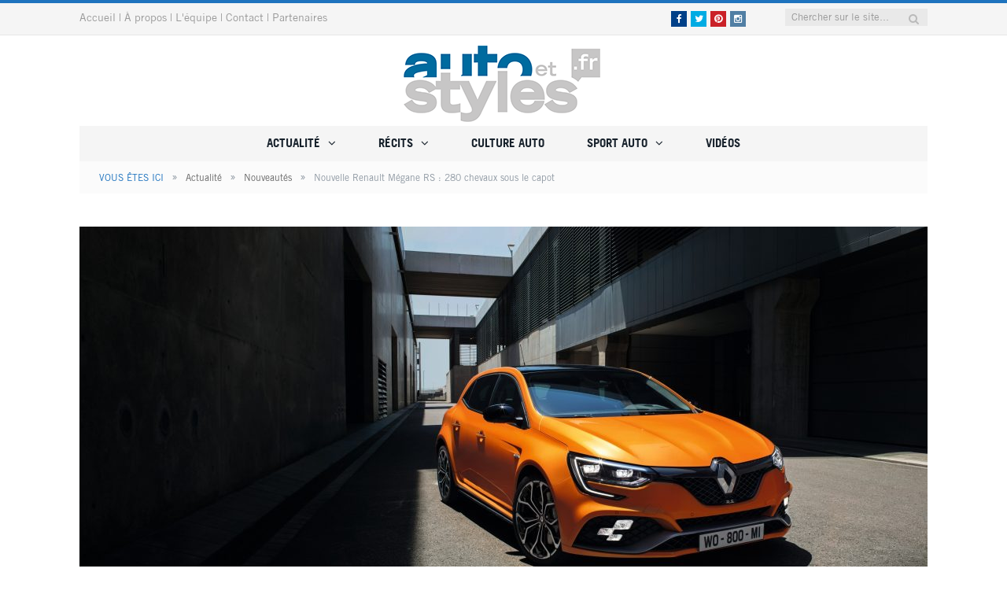

--- FILE ---
content_type: text/html; charset=UTF-8
request_url: https://www.autoetstyles.fr/2017/09/14/nouvelle-renault-megane-rs-280-chevaux-sous-le-capot/
body_size: 20481
content:

<!DOCTYPE html>

<!--[if IE 8]> <html class="ie ie8" lang="fr-FR"> <![endif]-->
<!--[if IE 9]> <html class="ie ie9" lang="fr-FR"> <![endif]-->
<!--[if gt IE 9]><!--> <html lang="fr-FR"> <!--<![endif]-->

<head>


<meta charset="UTF-8" />
<title>Nouvelle Renault Mégane RS : 280 chevaux sous le capot</title>

 
<meta name="viewport" content="width=device-width, initial-scale=1" />
<link rel="pingback" href="https://www.autoetstyles.fr/xmlrpc.php" />
	
<link rel="shortcut icon" href="https://www.autoetstyles.fr/wp-content/uploads/2016/04/A_S-1.ico" />	

	

	<!-- This site is optimized with the Yoast SEO plugin v15.9.2 - https://yoast.com/wordpress/plugins/seo/ -->
	<meta name="description" content="Plus musclée que ses devancières, la 3e génération de la Renault Mégane RS tire profit des technologies développées pour la compétition." />
	<meta name="robots" content="index, follow, max-snippet:-1, max-image-preview:large, max-video-preview:-1" />
	<link rel="canonical" href="https://www.autoetstyles.fr/2017/09/14/nouvelle-renault-megane-rs-280-chevaux-sous-le-capot/" />
	<meta property="og:locale" content="fr_FR" />
	<meta property="og:type" content="article" />
	<meta property="og:title" content="Nouvelle Renault Mégane RS : 280 chevaux sous le capot" />
	<meta property="og:description" content="Plus musclée que ses devancières, la 3e génération de la Renault Mégane RS tire profit des technologies développées pour la compétition." />
	<meta property="og:url" content="https://www.autoetstyles.fr/2017/09/14/nouvelle-renault-megane-rs-280-chevaux-sous-le-capot/" />
	<meta property="og:site_name" content="Blog auto et styles" />
	<meta property="article:publisher" content="https://www.facebook.com/jeancharles.desmots" />
	<meta property="article:author" content="https://www.facebook.com/jeancharles.desmots" />
	<meta property="article:published_time" content="2017-09-14T17:05:18+00:00" />
	<meta property="article:modified_time" content="2019-11-04T10:45:27+00:00" />
	<meta property="og:image" content="https://www.autoetstyles.fr/wp-content/uploads/2017/09/nouvelle-renault-megane-rs-2017-e1505406065507.jpg" />
	<meta property="og:image:width" content="703" />
	<meta property="og:image:height" content="344" />
	<meta name="twitter:card" content="summary_large_image" />
	<meta name="twitter:creator" content="@https://twitter.com/Jean_Charles_D" />
	<meta name="twitter:site" content="@Jean_Charles_D" />
	<meta name="twitter:label1" content="Écrit par">
	<meta name="twitter:data1" content="Jean-Charles">
	<meta name="twitter:label2" content="Durée de lecture est.">
	<meta name="twitter:data2" content="2 minutes">
	<script type="application/ld+json" class="yoast-schema-graph">{"@context":"https://schema.org","@graph":[{"@type":"WebSite","@id":"https://www.autoetstyles.fr/#website","url":"https://www.autoetstyles.fr/","name":"Blog auto et styles","description":"automobile passion et sport auto","publisher":{"@id":"https://www.autoetstyles.fr/#/schema/person/192251e7d0013fe7cb84d04985ff6b4d"},"potentialAction":[{"@type":"SearchAction","target":"https://www.autoetstyles.fr/?s={search_term_string}","query-input":"required name=search_term_string"}],"inLanguage":"fr-FR"},{"@type":"ImageObject","@id":"https://www.autoetstyles.fr/2017/09/14/nouvelle-renault-megane-rs-280-chevaux-sous-le-capot/#primaryimage","inLanguage":"fr-FR","url":"https://www.autoetstyles.fr/wp-content/uploads/2017/09/nouvelle-renault-megane-rs-2017-e1505406065507.jpg","width":703,"height":344,"caption":"Renault M\u00e9gane RS syst\u00e8me 4control"},{"@type":"WebPage","@id":"https://www.autoetstyles.fr/2017/09/14/nouvelle-renault-megane-rs-280-chevaux-sous-le-capot/#webpage","url":"https://www.autoetstyles.fr/2017/09/14/nouvelle-renault-megane-rs-280-chevaux-sous-le-capot/","name":"Nouvelle Renault M\u00e9gane RS : 280 chevaux sous le capot","isPartOf":{"@id":"https://www.autoetstyles.fr/#website"},"primaryImageOfPage":{"@id":"https://www.autoetstyles.fr/2017/09/14/nouvelle-renault-megane-rs-280-chevaux-sous-le-capot/#primaryimage"},"datePublished":"2017-09-14T17:05:18+00:00","dateModified":"2019-11-04T10:45:27+00:00","description":"Plus muscl\u00e9e que ses devanci\u00e8res, la 3e g\u00e9n\u00e9ration de la Renault M\u00e9gane RS tire profit des technologies d\u00e9velopp\u00e9es pour la comp\u00e9tition.","breadcrumb":{"@id":"https://www.autoetstyles.fr/2017/09/14/nouvelle-renault-megane-rs-280-chevaux-sous-le-capot/#breadcrumb"},"inLanguage":"fr-FR","potentialAction":[{"@type":"ReadAction","target":["https://www.autoetstyles.fr/2017/09/14/nouvelle-renault-megane-rs-280-chevaux-sous-le-capot/"]}]},{"@type":"BreadcrumbList","@id":"https://www.autoetstyles.fr/2017/09/14/nouvelle-renault-megane-rs-280-chevaux-sous-le-capot/#breadcrumb","itemListElement":[{"@type":"ListItem","position":1,"item":{"@type":"WebPage","@id":"https://www.autoetstyles.fr/","url":"https://www.autoetstyles.fr/","name":"Accueil"}},{"@type":"ListItem","position":2,"item":{"@type":"WebPage","@id":"https://www.autoetstyles.fr/2017/09/14/nouvelle-renault-megane-rs-280-chevaux-sous-le-capot/","url":"https://www.autoetstyles.fr/2017/09/14/nouvelle-renault-megane-rs-280-chevaux-sous-le-capot/","name":"Nouvelle Renault M\u00e9gane RS : 280 chevaux sous le capot"}}]},{"@type":"Article","@id":"https://www.autoetstyles.fr/2017/09/14/nouvelle-renault-megane-rs-280-chevaux-sous-le-capot/#article","isPartOf":{"@id":"https://www.autoetstyles.fr/2017/09/14/nouvelle-renault-megane-rs-280-chevaux-sous-le-capot/#webpage"},"author":{"@id":"https://www.autoetstyles.fr/#/schema/person/192251e7d0013fe7cb84d04985ff6b4d"},"headline":"Nouvelle Renault M\u00e9gane RS : 280 chevaux sous le capot","datePublished":"2017-09-14T17:05:18+00:00","dateModified":"2019-11-04T10:45:27+00:00","mainEntityOfPage":{"@id":"https://www.autoetstyles.fr/2017/09/14/nouvelle-renault-megane-rs-280-chevaux-sous-le-capot/#webpage"},"commentCount":0,"publisher":{"@id":"https://www.autoetstyles.fr/#/schema/person/192251e7d0013fe7cb84d04985ff6b4d"},"image":{"@id":"https://www.autoetstyles.fr/2017/09/14/nouvelle-renault-megane-rs-280-chevaux-sous-le-capot/#primaryimage"},"articleSection":"Nouveaut\u00e9s","inLanguage":"fr-FR","potentialAction":[{"@type":"CommentAction","name":"Comment","target":["https://www.autoetstyles.fr/2017/09/14/nouvelle-renault-megane-rs-280-chevaux-sous-le-capot/#respond"]}]},{"@type":["Person","Organization"],"@id":"https://www.autoetstyles.fr/#/schema/person/192251e7d0013fe7cb84d04985ff6b4d","name":"Jean-Charles","image":{"@type":"ImageObject","@id":"https://www.autoetstyles.fr/#personlogo","inLanguage":"fr-FR","url":"https://secure.gravatar.com/avatar/125152e5140b11696911441dafcf3eac?s=96&d=mm&r=g","caption":"Jean-Charles"},"logo":{"@id":"https://www.autoetstyles.fr/#personlogo"},"description":"J'ai cr\u00e9\u00e9 Auto et Styles en 2016, pour partager ma passion de l'automobile et des sports m\u00e9caniques avec le plus grand nombre.","sameAs":["https://www.autoetstyles.fr","https://www.facebook.com/jeancharles.desmots","https://www.instagram.com/auto_et_styles/","https://fr.linkedin.com/in/jeancharlesdesmots","https://www.pinterest.fr/autoetstylesfr/","https://twitter.com/https://twitter.com/Jean_Charles_D"]}]}</script>
	<!-- / Yoast SEO plugin. -->


<link rel='dns-prefetch' href='//js.hs-scripts.com' />
<link rel='dns-prefetch' href='//www.google.com' />
<link rel='dns-prefetch' href='//fonts.googleapis.com' />
<link rel='dns-prefetch' href='//s.w.org' />
<link rel="alternate" type="application/rss+xml" title="Blog auto et styles &raquo; Flux" href="https://www.autoetstyles.fr/feed/" />
<link rel="alternate" type="application/rss+xml" title="Blog auto et styles &raquo; Flux des commentaires" href="https://www.autoetstyles.fr/comments/feed/" />
<link rel="alternate" type="application/rss+xml" title="Blog auto et styles &raquo; Nouvelle Renault Mégane RS : 280 chevaux sous le capot Flux des commentaires" href="https://www.autoetstyles.fr/2017/09/14/nouvelle-renault-megane-rs-280-chevaux-sous-le-capot/feed/" />
		<script type="text/javascript">
			window._wpemojiSettings = {"baseUrl":"https:\/\/s.w.org\/images\/core\/emoji\/13.0.0\/72x72\/","ext":".png","svgUrl":"https:\/\/s.w.org\/images\/core\/emoji\/13.0.0\/svg\/","svgExt":".svg","source":{"concatemoji":"https:\/\/www.autoetstyles.fr\/wp-includes\/js\/wp-emoji-release.min.js?ver=b98089319eb489b690f24c9f8abfc8e0"}};
			!function(e,a,t){var n,r,o,i=a.createElement("canvas"),p=i.getContext&&i.getContext("2d");function s(e,t){var a=String.fromCharCode;p.clearRect(0,0,i.width,i.height),p.fillText(a.apply(this,e),0,0);e=i.toDataURL();return p.clearRect(0,0,i.width,i.height),p.fillText(a.apply(this,t),0,0),e===i.toDataURL()}function c(e){var t=a.createElement("script");t.src=e,t.defer=t.type="text/javascript",a.getElementsByTagName("head")[0].appendChild(t)}for(o=Array("flag","emoji"),t.supports={everything:!0,everythingExceptFlag:!0},r=0;r<o.length;r++)t.supports[o[r]]=function(e){if(!p||!p.fillText)return!1;switch(p.textBaseline="top",p.font="600 32px Arial",e){case"flag":return s([127987,65039,8205,9895,65039],[127987,65039,8203,9895,65039])?!1:!s([55356,56826,55356,56819],[55356,56826,8203,55356,56819])&&!s([55356,57332,56128,56423,56128,56418,56128,56421,56128,56430,56128,56423,56128,56447],[55356,57332,8203,56128,56423,8203,56128,56418,8203,56128,56421,8203,56128,56430,8203,56128,56423,8203,56128,56447]);case"emoji":return!s([55357,56424,8205,55356,57212],[55357,56424,8203,55356,57212])}return!1}(o[r]),t.supports.everything=t.supports.everything&&t.supports[o[r]],"flag"!==o[r]&&(t.supports.everythingExceptFlag=t.supports.everythingExceptFlag&&t.supports[o[r]]);t.supports.everythingExceptFlag=t.supports.everythingExceptFlag&&!t.supports.flag,t.DOMReady=!1,t.readyCallback=function(){t.DOMReady=!0},t.supports.everything||(n=function(){t.readyCallback()},a.addEventListener?(a.addEventListener("DOMContentLoaded",n,!1),e.addEventListener("load",n,!1)):(e.attachEvent("onload",n),a.attachEvent("onreadystatechange",function(){"complete"===a.readyState&&t.readyCallback()})),(n=t.source||{}).concatemoji?c(n.concatemoji):n.wpemoji&&n.twemoji&&(c(n.twemoji),c(n.wpemoji)))}(window,document,window._wpemojiSettings);
		</script>
		<style type="text/css">
img.wp-smiley,
img.emoji {
	display: inline !important;
	border: none !important;
	box-shadow: none !important;
	height: 1em !important;
	width: 1em !important;
	margin: 0 .07em !important;
	vertical-align: -0.1em !important;
	background: none !important;
	padding: 0 !important;
}
</style>
	<link rel='stylesheet' id='wp-block-library-css'  href='https://www.autoetstyles.fr/wp-includes/css/dist/block-library/style.min.css?ver=b98089319eb489b690f24c9f8abfc8e0' type='text/css' media='all' />
<link rel='stylesheet' id='contact-form-7-css'  href='https://www.autoetstyles.fr/wp-content/plugins/contact-form-7/includes/css/styles.css?ver=5.4.2' type='text/css' media='all' />
<link rel='stylesheet' id='smartmag-fonts-css'  href='https://fonts.googleapis.com/css?family=Open+Sans:400,400Italic,600,700|Roboto+Slab|Merriweather:300italic&#038;subset' type='text/css' media='all' />
<link rel='stylesheet' id='smartmag-core-css'  href='https://www.autoetstyles.fr/wp-content/themes/smart-mag/style.css?ver=2.6.2' type='text/css' media='all' />
<link rel='stylesheet' id='smartmag-responsive-css'  href='https://www.autoetstyles.fr/wp-content/themes/smart-mag/css/responsive.css?ver=2.6.2' type='text/css' media='all' />
<link rel='stylesheet' id='smartmag-font-awesome-css'  href='https://www.autoetstyles.fr/wp-content/themes/smart-mag/css/fontawesome/css/font-awesome.min.css?ver=2.6.2' type='text/css' media='all' />
<link rel='stylesheet' id='fancybox-css'  href='https://www.autoetstyles.fr/wp-content/plugins/easy-fancybox/fancybox/1.5.0/jquery.fancybox.min.css?ver=b98089319eb489b690f24c9f8abfc8e0' type='text/css' media='screen' />
<link rel='stylesheet' id='smartmag-skin-css'  href='https://www.autoetstyles.fr/wp-content/themes/smart-mag/css/skin-light.css?ver=b98089319eb489b690f24c9f8abfc8e0' type='text/css' media='all' />
<style id='smartmag-skin-inline-css' type='text/css'>
@font-face { font-family: "Trade-Gothic-LT-Com-Bold"; src: url('https://www.autoetstyles.fr/wp-content/uploads/2016/04/Trade-Gothic-LT-Com-Bold.woff') format('woff'); }
@font-face { font-family: "Trade-Gothic-LT"; src: url('https://www.autoetstyles.fr/wp-content/uploads/2016/04/Trade-Gothic-LT.woff') format('woff'); }
@font-face { font-family: "Trade-Gothic-Next-LT-W01-Bd-Cn"; src: url('https://www.autoetstyles.fr/wp-content/uploads/2016/04/Trade-Gothic-Next-LT-W01-Bd-Cn.woff') format('woff'); }
@font-face { font-family: "Trade-Gothic"; src: url('https://www.autoetstyles.fr/wp-content/uploads/2016/05/Trade-Gothic.woff') format('woff'); }
@font-face { font-family: "Trade Gothic LT Std Bold"; src: url('https://www.autoetstyles.fr/wp-content/uploads/2016/05/Trade-Gothic-LT-Std-Bold.woff') format('woff'); }
::selection { background: #1e73be; }

::-moz-selection { background: #1e73be; }

.top-bar, .post-content .modern-quote, .mobile-head { border-top-color: #1e73be; }

.trending-ticker .heading, .breadcrumbs .location, .gallery-title, .related-posts .section-head, 
.post-content a, .comments-list .bypostauthor .comment-author a, .error-page 
.text-404, .main-color, .section-head.prominent, .block.posts .fa-angle-right, a.bbp-author-name, .main-stars span:before,
.main-stars, .recentcomments .url, .nav-light .menu > li:hover > a, .nav-light .menu > .current-menu-item > a, 
.nav-light .menu > .current-menu-parent > a, .nav-light-search .active .search-icon, .nav-light-search .search-icon:hover,
.nav-light .menu li li:hover > a, .nav-light .menu li li.current-menu-item > a, .nav-light .mega-menu .sub-nav li:hover > a, 
.nav-light .menu .sub-nav li.current-menu-item > a { color: #1e73be; }

.navigation .menu > li:hover > a, .navigation .menu >.current-menu-item > a, .navigation .menu > .current-menu-parent > a,
.navigation .menu > .current-menu-ancestor > a, .tabbed .tabs-list .active a, .nav-search .search-icon:hover, 
.nav-search .active .search-icon, .comment-content .reply, .sc-tabs .active a { border-bottom-color: #1e73be; }

.main-featured .cat, .main-featured .pages .flex-active, .rate-number .progress, .highlights .rate-number .progress, 
.main-pagination .current, .main-pagination a:hover, .cat-title, .sc-button-default:hover, .drop-caps, .review-box .bar,
.review-box .overall, .post .read-more a, .button, .post-pagination > span { background: #1e73be; }

.post-content .wpcf7-not-valid-tip, .main-heading, .review-box .heading, .post-header .post-title:before, 
.highlights h2:before, div.bbp-template-notice, div.indicator-hint, div.bbp-template-notice.info, 
.modal-header .modal-title, .entry-title, .page-title { border-left-color: #1e73be; }

@media only screen and (max-width: 799px) { .navigation .mobile .fa { background: #1e73be; } }

.post-content a { color: #1e73be; }

body, body.boxed { background-color: #FFFFFF;; }

.lower-foot { background-color: #d7dade; }

.lower-foot { color: #000000	; }

h1, h2, h3, h4, h5, h6 { color: #606569; }

.post-content h1, .post-content h2, .post-content h3, .post-content h4, .post-content h5, .post-content h6 { color: #606569; }

.top-bar, .top-bar.dark { background-color: #F5F5F5;; }

.navigation { background-color: #F5F5F5;; }

@media only screen and (max-width: 799px) { .navigation .menu > li:hover > a, .navigation .menu > .current-menu-item > a, 
.navigation .menu > .current-menu-parent > a { background-color: #F5F5F5;; } }

.navigation.sticky { background: rgb(245,245,245); background: rgba(245,245,245, 0.9);; }

.navigation .mega-menu, .navigation .menu ul { background-color: #F5F5F5;; }

@media only screen and (max-width: 799px) { .navigation .mega-menu.links > li:hover { background-color: #F5F5F5;; } }

.navigation .menu > li:hover, .navigation .menu li li:hover, .navigation .menu li li.current-menu-item,
.navigation .mega-menu .sub-nav li:hover, .navigation .menu .sub-nav li.current-menu-item { background-color: #F5F5F5;; }

@media only screen and (max-width: 799px) { .navigation .menu > li:hover > a, .navigation .menu > .current-menu-item > a, 
.navigation .menu > .current-menu-parent > a, .navigation .mega-menu.links > li:hover,
.navigation .menu > .current-menu-ancestor > a, .navigation .menu li.active { background-color: #F5F5F5;; } }

.navigation { border-color: #F5F5F5;; }

.navigation .menu > li li a, .navigation .mega-menu.links > li > a, .navigation .mega-menu.links > li li a,
.mega-menu .posts-list .content, .navigation .mega-menu .sub-nav li a { border-color: #d7dade;; }

@media only screen and (max-width: 799px) { .navigation .menu li a { border-color: #d7dade;; } }

.mega-menu .heading, .navigation .mega-menu.links > li > a { border-color: #F5F5F5;; }

.navigation .mega-menu .sub-nav { background: #F5F5F5;; }

.main-footer { background-color: #F5F5F5; background-image: none;; }

h1, h2, h3, h4, h5, h6, .gallery-block .carousel .title a, .list-timeline .posts article, .posts-list .content > a, .block.posts a, 
								#bbpress-forums .bbp-topic-title, #bbpress-forums .bbp-forum-title, .bbpress.single-topic .main-heading, .navigate-posts .link { font-family:  Trade-Gothic-LT-Com-Bold;  }
body, .main .sidebar .widgettitle, .tabbed .tabs-list, h3.gallery-title, .comment-respond small, .main-heading, .gallery-title, .section-head, .main-footer .widgettitle, .entry-title, .page-title { font-family:  Trade-Gothic;  }
.navigation .menu { font-family:  Trade-Gothic-LT-Com-Bold;  }
.post-header h1, .post-content h1, .post-content h2, .post-content h3, .post-content h4, .post-content h5, .post-content h6 { font-family:  Trade-Gothic-LT-Com-Bold;  }
.post-content { font-family:  Trade-Gothic-LT; font-size: 15px;  }
.highlights .excerpt, .listing-alt .content .excerpt { font-family:  Trade-Gothic-LT;  }
.post-content h2 { font-size: 19px;; }

.post-content h3 { font-size: 16px;; }

.post-content h4 { font-size: 14px;; }

.post-content h5 { font-size: 13px;; }

.post-content h6 { font-size: 12px;; }

.post-content a:hover { color: #1e73be; }

.highlights .excerpt, .listing-alt .content .excerpt { color: #606569; }

.main .sidebar .widgettitle, .tabbed .tabs-list a { color: #FFFFFF	; }

.main .sidebar .widgettitle, .tabbed .tabs-list { background-color: #1e73be;; }


.cat-3, .cat-title.cat-3 { background: #1e73be; }
.cat-text-3, .section-head.cat-text-3 { color: #1e73be; }

.navigation .menu > .menu-cat-3:hover > a, .navigation .menu > .menu-cat-3.current-menu-item > a, .navigation .menu > .menu-cat-3.current-menu-parent > a {
	border-bottom-color: #1e73be;
}

::selection { background: #1e73be; }
::-moz-selection { background: #1e73be; }
.top-bar, .post-content .modern-quote, .mobile-head { border-top-color: #1e73be; }
.trending-ticker .heading, .breadcrumbs .location, .gallery-title, .related-posts .section-head, 
.post-content a, .comments-list .bypostauthor .comment-author a, .error-page 
.text-404, .main-color, .section-head.prominent, .block.posts .fa-angle-right, a.bbp-author-name, .main-stars span:before,
.main-stars, .recentcomments .url, .nav-light .menu > li:hover > a, .nav-light .menu > .current-menu-item > a, 
.nav-light .menu > .current-menu-parent > a, .nav-light-search .active .search-icon, .nav-light-search .search-icon:hover,
.nav-light .menu li li:hover > a, .nav-light .menu li li.current-menu-item > a, .nav-light .mega-menu .sub-nav li:hover > a, 
.nav-light .menu .sub-nav li.current-menu-item > a { color: #1e73be; }
.navigation .menu > li:hover > a, .navigation .menu >.current-menu-item > a, .navigation .menu > .current-menu-parent > a,
.navigation .menu > .current-menu-ancestor > a, .tabbed .tabs-list .active a, .nav-search .search-icon:hover, 
.nav-search .active .search-icon, .comment-content .reply, .sc-tabs .active a { border-bottom-color: #1e73be; }
.main-featured .cat, .main-featured .pages .flex-active, .rate-number .progress, .highlights .rate-number .progress, 
.main-pagination .current, .main-pagination a:hover, .cat-title, .sc-button-default:hover, .drop-caps, .review-box .bar,
.review-box .overall, .post .read-more a, .button, .post-pagination > span { background: #1e73be; }
.post-content .wpcf7-not-valid-tip, .main-heading, .review-box .heading, .post-header .post-title:before, 
.highlights h2:before, div.bbp-template-notice, div.indicator-hint, div.bbp-template-notice.info, 
.modal-header .modal-title, .entry-title, .page-title { border-left-color: #1e73be; }
@media only screen and (max-width: 799px) { .navigation .mobile .fa { background: #1e73be; } }

.cat-6, .cat-title.cat-6 { background: #1e73be; }
.cat-text-6, .section-head.cat-text-6 { color: #1e73be; }

.navigation .menu > .menu-cat-6:hover > a, .navigation .menu > .menu-cat-6.current-menu-item > a, .navigation .menu > .menu-cat-6.current-menu-parent > a {
	border-bottom-color: #1e73be;
}


.cat-7, .cat-title.cat-7 { background: #1e73be; }
.cat-text-7, .section-head.cat-text-7 { color: #1e73be; }

.navigation .menu > .menu-cat-7:hover > a, .navigation .menu > .menu-cat-7.current-menu-item > a, .navigation .menu > .menu-cat-7.current-menu-parent > a {
	border-bottom-color: #1e73be;
}


.cat-8, .cat-title.cat-8 { background: #1e73be; }
.cat-text-8, .section-head.cat-text-8 { color: #1e73be; }

.navigation .menu > .menu-cat-8:hover > a, .navigation .menu > .menu-cat-8.current-menu-item > a, .navigation .menu > .menu-cat-8.current-menu-parent > a {
	border-bottom-color: #1e73be;
}


.cat-9, .cat-title.cat-9 { background: #1e73be; }
.cat-text-9, .section-head.cat-text-9 { color: #1e73be; }

.navigation .menu > .menu-cat-9:hover > a, .navigation .menu > .menu-cat-9.current-menu-item > a, .navigation .menu > .menu-cat-9.current-menu-parent > a {
	border-bottom-color: #1e73be;
}


.cat-10, .cat-title.cat-10 { background: #1e73be; }
.cat-text-10, .section-head.cat-text-10 { color: #1e73be; }

.navigation .menu > .menu-cat-10:hover > a, .navigation .menu > .menu-cat-10.current-menu-item > a, .navigation .menu > .menu-cat-10.current-menu-parent > a {
	border-bottom-color: #1e73be;
}


.cat-11, .cat-title.cat-11 { background: #1e73be; }
.cat-text-11, .section-head.cat-text-11 { color: #1e73be; }

.navigation .menu > .menu-cat-11:hover > a, .navigation .menu > .menu-cat-11.current-menu-item > a, .navigation .menu > .menu-cat-11.current-menu-parent > a {
	border-bottom-color: #1e73be;
}


.cat-12, .cat-title.cat-12 { background: #1e73be; }
.cat-text-12, .section-head.cat-text-12 { color: #1e73be; }

.navigation .menu > .menu-cat-12:hover > a, .navigation .menu > .menu-cat-12.current-menu-item > a, .navigation .menu > .menu-cat-12.current-menu-parent > a {
	border-bottom-color: #1e73be;
}


.cat-13, .cat-title.cat-13 { background: #1e73be; }
.cat-text-13, .section-head.cat-text-13 { color: #1e73be; }

.navigation .menu > .menu-cat-13:hover > a, .navigation .menu > .menu-cat-13.current-menu-item > a, .navigation .menu > .menu-cat-13.current-menu-parent > a {
	border-bottom-color: #1e73be;
}


.cat-14, .cat-title.cat-14 { background: #1e73be; }
.cat-text-14, .section-head.cat-text-14 { color: #1e73be; }

.navigation .menu > .menu-cat-14:hover > a, .navigation .menu > .menu-cat-14.current-menu-item > a, .navigation .menu > .menu-cat-14.current-menu-parent > a {
	border-bottom-color: #1e73be;
}


.cat-15, .cat-title.cat-15 { background: #1e73be; }
.cat-text-15, .section-head.cat-text-15 { color: #1e73be; }

.navigation .menu > .menu-cat-15:hover > a, .navigation .menu > .menu-cat-15.current-menu-item > a, .navigation .menu > .menu-cat-15.current-menu-parent > a {
	border-bottom-color: #1e73be;
}


.cat-16, .cat-title.cat-16 { background: #1e73be; }
.cat-text-16, .section-head.cat-text-16 { color: #1e73be; }

.navigation .menu > .menu-cat-16:hover > a, .navigation .menu > .menu-cat-16.current-menu-item > a, .navigation .menu > .menu-cat-16.current-menu-parent > a {
	border-bottom-color: #1e73be;
}


.cat-17, .cat-title.cat-17 { background: #1e73be; }
.cat-text-17, .section-head.cat-text-17 { color: #1e73be; }

.navigation .menu > .menu-cat-17:hover > a, .navigation .menu > .menu-cat-17.current-menu-item > a, .navigation .menu > .menu-cat-17.current-menu-parent > a {
	border-bottom-color: #1e73be;
}


.cat-18, .cat-title.cat-18 { background: #1e73be; }
.cat-text-18, .section-head.cat-text-18 { color: #1e73be; }

.navigation .menu > .menu-cat-18:hover > a, .navigation .menu > .menu-cat-18.current-menu-item > a, .navigation .menu > .menu-cat-18.current-menu-parent > a {
	border-bottom-color: #1e73be;
}


.cat-19, .cat-title.cat-19 { background: #1e73be; }
.cat-text-19, .section-head.cat-text-19 { color: #1e73be; }

.navigation .menu > .menu-cat-19:hover > a, .navigation .menu > .menu-cat-19.current-menu-item > a, .navigation .menu > .menu-cat-19.current-menu-parent > a {
	border-bottom-color: #1e73be;
}


.cat-20, .cat-title.cat-20 { background: #1e73be; }
.cat-text-20, .section-head.cat-text-20 { color: #1e73be; }

.navigation .menu > .menu-cat-20:hover > a, .navigation .menu > .menu-cat-20.current-menu-item > a, .navigation .menu > .menu-cat-20.current-menu-parent > a {
	border-bottom-color: #1e73be;
}


.cat-21, .cat-title.cat-21 { background: #1e73be; }
.cat-text-21, .section-head.cat-text-21 { color: #1e73be; }

.navigation .menu > .menu-cat-21:hover > a, .navigation .menu > .menu-cat-21.current-menu-item > a, .navigation .menu > .menu-cat-21.current-menu-parent > a {
	border-bottom-color: #1e73be;
}


.cat-22, .cat-title.cat-22 { background: #1e73be; }
.cat-text-22, .section-head.cat-text-22 { color: #1e73be; }

.navigation .menu > .menu-cat-22:hover > a, .navigation .menu > .menu-cat-22.current-menu-item > a, .navigation .menu > .menu-cat-22.current-menu-parent > a {
	border-bottom-color: #1e73be;
}


.cat-31, .cat-title.cat-31 { background: #1e73be; }
.cat-text-31, .section-head.cat-text-31 { color: #1e73be; }

.navigation .menu > .menu-cat-31:hover > a, .navigation .menu > .menu-cat-31.current-menu-item > a, .navigation .menu > .menu-cat-31.current-menu-parent > a {
	border-bottom-color: #1e73be;
}


.cat-32, .cat-title.cat-32 { background: #1e73be; }
.cat-text-32, .section-head.cat-text-32 { color: #1e73be; }

.navigation .menu > .menu-cat-32:hover > a, .navigation .menu > .menu-cat-32.current-menu-item > a, .navigation .menu > .menu-cat-32.current-menu-parent > a {
	border-bottom-color: #1e73be;
}


.cat-33, .cat-title.cat-33 { background: #1e73be; }
.cat-text-33, .section-head.cat-text-33 { color: #1e73be; }

.navigation .menu > .menu-cat-33:hover > a, .navigation .menu > .menu-cat-33.current-menu-item > a, .navigation .menu > .menu-cat-33.current-menu-parent > a {
	border-bottom-color: #1e73be;
}


.cat-34, .cat-title.cat-34 { background: #1e73be; }
.cat-text-34, .section-head.cat-text-34 { color: #1e73be; }

.navigation .menu > .menu-cat-34:hover > a, .navigation .menu > .menu-cat-34.current-menu-item > a, .navigation .menu > .menu-cat-34.current-menu-parent > a {
	border-bottom-color: #1e73be;
}


.cat-35, .cat-title.cat-35 { background: #1e73be; }
.cat-text-35, .section-head.cat-text-35 { color: #1e73be; }

.navigation .menu > .menu-cat-35:hover > a, .navigation .menu > .menu-cat-35.current-menu-item > a, .navigation .menu > .menu-cat-35.current-menu-parent > a {
	border-bottom-color: #1e73be;
}


.cat-36, .cat-title.cat-36 { background: #1e73be; }
.cat-text-36, .section-head.cat-text-36 { color: #1e73be; }

.navigation .menu > .menu-cat-36:hover > a, .navigation .menu > .menu-cat-36.current-menu-item > a, .navigation .menu > .menu-cat-36.current-menu-parent > a {
	border-bottom-color: #1e73be;
}


.cat-37, .cat-title.cat-37 { background: #1e73be; }
.cat-text-37, .section-head.cat-text-37 { color: #1e73be; }

.navigation .menu > .menu-cat-37:hover > a, .navigation .menu > .menu-cat-37.current-menu-item > a, .navigation .menu > .menu-cat-37.current-menu-parent > a {
	border-bottom-color: #1e73be;
}


.cat-38, .cat-title.cat-38 { background: #1e73be; }
.cat-text-38, .section-head.cat-text-38 { color: #1e73be; }

.navigation .menu > .menu-cat-38:hover > a, .navigation .menu > .menu-cat-38.current-menu-item > a, .navigation .menu > .menu-cat-38.current-menu-parent > a {
	border-bottom-color: #1e73be;
}


.cat-39, .cat-title.cat-39 { background: #1e73be; }
.cat-text-39, .section-head.cat-text-39 { color: #1e73be; }

.navigation .menu > .menu-cat-39:hover > a, .navigation .menu > .menu-cat-39.current-menu-item > a, .navigation .menu > .menu-cat-39.current-menu-parent > a {
	border-bottom-color: #1e73be;
}


.cat-40, .cat-title.cat-40 { background: #1e73be; }
.cat-text-40, .section-head.cat-text-40 { color: #1e73be; }

.navigation .menu > .menu-cat-40:hover > a, .navigation .menu > .menu-cat-40.current-menu-item > a, .navigation .menu > .menu-cat-40.current-menu-parent > a {
	border-bottom-color: #1e73be;
}


.cat-41, .cat-title.cat-41 { background: #1e73be; }
.cat-text-41, .section-head.cat-text-41 { color: #1e73be; }

.navigation .menu > .menu-cat-41:hover > a, .navigation .menu > .menu-cat-41.current-menu-item > a, .navigation .menu > .menu-cat-41.current-menu-parent > a {
	border-bottom-color: #1e73be;
}


.cat-42, .cat-title.cat-42 { background: #1e73be; }
.cat-text-42, .section-head.cat-text-42 { color: #1e73be; }

.navigation .menu > .menu-cat-42:hover > a, .navigation .menu > .menu-cat-42.current-menu-item > a, .navigation .menu > .menu-cat-42.current-menu-parent > a {
	border-bottom-color: #1e73be;
}


.cat-43, .cat-title.cat-43 { background: #1e73be; }
.cat-text-43, .section-head.cat-text-43 { color: #1e73be; }

.navigation .menu > .menu-cat-43:hover > a, .navigation .menu > .menu-cat-43.current-menu-item > a, .navigation .menu > .menu-cat-43.current-menu-parent > a {
	border-bottom-color: #1e73be;
}


.cat-60, .cat-title.cat-60 { background: #1e73be; }
.cat-text-60, .section-head.cat-text-60 { color: #1e73be; }

.navigation .menu > .menu-cat-60:hover > a, .navigation .menu > .menu-cat-60.current-menu-item > a, .navigation .menu > .menu-cat-60.current-menu-parent > a {
	border-bottom-color: #1e73be;
}



</style>
<script type='text/javascript' src='https://www.autoetstyles.fr/wp-content/plugins/wp-retina-2x/app/picturefill.min.js?ver=1692862556' id='wr2x-picturefill-js-js'></script>
<script type='text/javascript' src='https://www.autoetstyles.fr/wp-includes/js/jquery/jquery.js?ver=1.12.4-wp' id='jquery-core-js'></script>
<link rel="https://api.w.org/" href="https://www.autoetstyles.fr/wp-json/" /><link rel="alternate" type="application/json" href="https://www.autoetstyles.fr/wp-json/wp/v2/posts/2341" /><link rel="EditURI" type="application/rsd+xml" title="RSD" href="https://www.autoetstyles.fr/xmlrpc.php?rsd" />
<link rel="wlwmanifest" type="application/wlwmanifest+xml" href="https://www.autoetstyles.fr/wp-includes/wlwmanifest.xml" /> 

<link rel='shortlink' href='https://www.autoetstyles.fr/?p=2341' />
<link rel="alternate" type="application/json+oembed" href="https://www.autoetstyles.fr/wp-json/oembed/1.0/embed?url=https%3A%2F%2Fwww.autoetstyles.fr%2F2017%2F09%2F14%2Fnouvelle-renault-megane-rs-280-chevaux-sous-le-capot%2F" />
<link rel="alternate" type="text/xml+oembed" href="https://www.autoetstyles.fr/wp-json/oembed/1.0/embed?url=https%3A%2F%2Fwww.autoetstyles.fr%2F2017%2F09%2F14%2Fnouvelle-renault-megane-rs-280-chevaux-sous-le-capot%2F&#038;format=xml" />
			<!-- DO NOT COPY THIS SNIPPET! Start of Page Analytics Tracking for HubSpot WordPress plugin v10.2.16-->
			<script type="text/javascript" class="hsq-set-content-id" data-content-id="blog-post">
				var _hsq = _hsq || [];
				_hsq.push(["setContentType", "blog-post"]);
			</script>
			<!-- DO NOT COPY THIS SNIPPET! End of Page Analytics Tracking for HubSpot WordPress plugin -->
			<script type="text/javascript">
(function(url){
	if(/(?:Chrome\/26\.0\.1410\.63 Safari\/537\.31|WordfenceTestMonBot)/.test(navigator.userAgent)){ return; }
	var addEvent = function(evt, handler) {
		if (window.addEventListener) {
			document.addEventListener(evt, handler, false);
		} else if (window.attachEvent) {
			document.attachEvent('on' + evt, handler);
		}
	};
	var removeEvent = function(evt, handler) {
		if (window.removeEventListener) {
			document.removeEventListener(evt, handler, false);
		} else if (window.detachEvent) {
			document.detachEvent('on' + evt, handler);
		}
	};
	var evts = 'contextmenu dblclick drag dragend dragenter dragleave dragover dragstart drop keydown keypress keyup mousedown mousemove mouseout mouseover mouseup mousewheel scroll'.split(' ');
	var logHuman = function() {
		if (window.wfLogHumanRan) { return; }
		window.wfLogHumanRan = true;
		var wfscr = document.createElement('script');
		wfscr.type = 'text/javascript';
		wfscr.async = true;
		wfscr.src = url + '&r=' + Math.random();
		(document.getElementsByTagName('head')[0]||document.getElementsByTagName('body')[0]).appendChild(wfscr);
		for (var i = 0; i < evts.length; i++) {
			removeEvent(evts[i], logHuman);
		}
	};
	for (var i = 0; i < evts.length; i++) {
		addEvent(evts[i], logHuman);
	}
})('//www.autoetstyles.fr/?wordfence_lh=1&hid=92DA94AA0CAA5F3CE5E1AF45BEE3FB2C');
</script>		<script>
			document.documentElement.className = document.documentElement.className.replace( 'no-js', 'js' );
		</script>
				<style>
			.no-js img.lazyload { display: none; }
			figure.wp-block-image img.lazyloading { min-width: 150px; }
							.lazyload, .lazyloading { opacity: 0; }
				.lazyloaded {
					opacity: 1;
					transition: opacity 400ms;
					transition-delay: 0ms;
				}
					</style>
		<script src='https://www.google.com/recaptcha/api.js'></script>
<meta name="google-site-verification" content="_X_G7rxis5SUv3CDsVMTphZn_vK9fM-IAgDQmJn5QIY" />

<meta name="p:domain_verify" content="08cb3281e883c24f805f44b8dc128a6d"/>

<meta property="fb:admins" content="660834037" />

<link href="//cdn-images.mailchimp.com/embedcode/classic-10_7.css" rel="stylesheet" type="text/css">

<!-- Facebook Pixel Code -->
<script>
!function(f,b,e,v,n,t,s){if(f.fbq)return;n=f.fbq=function(){n.callMethod?
n.callMethod.apply(n,arguments):n.queue.push(arguments)};if(!f._fbq)f._fbq=n;
n.push=n;n.loaded=!0;n.version='2.0';n.queue=[];t=b.createElement(e);t.async=!0;
t.src=v;s=b.getElementsByTagName(e)[0];s.parentNode.insertBefore(t,s)}(window,
document,'script','https://connect.facebook.net/en_US/fbevents.js');

fbq('init', '282307222122329');
fbq('track', "PageView");</script>
<noscript><img height="1" width="1" style="display:none"
src="https://www.facebook.com/tr?id=282307222122329&ev=PageView&noscript=1"
/></noscript>
<!-- End Facebook Pixel Code -->

<!-- Facebook Pixel Code -->
<script>
  !function(f,b,e,v,n,t,s)
  {if(f.fbq)return;n=f.fbq=function(){n.callMethod?
  n.callMethod.apply(n,arguments):n.queue.push(arguments)};
  if(!f._fbq)f._fbq=n;n.push=n;n.loaded=!0;n.version='2.0';
  n.queue=[];t=b.createElement(e);t.async=!0;
  t.src=v;s=b.getElementsByTagName(e)[0];
  s.parentNode.insertBefore(t,s)}(window, document,'script',
  'https://connect.facebook.net/en_US/fbevents.js');
  fbq('init', '782821375247125');
  fbq('track', 'PageView');
</script>
<noscript><img height="1" width="1" style="display:none"
  src="https://www.facebook.com/tr?id=782821375247125&ev=PageView&noscript=1"
/></noscript>
<!-- End Facebook Pixel Code -->

<script>
  (function(i,s,o,g,r,a,m){i['GoogleAnalyticsObject']=r;i[r]=i[r]||function(){
  (i[r].q=i[r].q||[]).push(arguments)},i[r].l=1*new Date();a=s.createElement(o),
  m=s.getElementsByTagName(o)[0];a.async=1;a.src=g;m.parentNode.insertBefore(a,m)
  })(window,document,'script','https://www.google-analytics.com/analytics.js','ga');

  ga('create', 'UA-76963336-1', 'auto');
  ga('send', 'pageview');
</script>

<script id="mcjs">!function(c,h,i,m,p){m=c.createElement(h),p=c.getElementsByTagName(h)[0],m.async=1,m.src=i,p.parentNode.insertBefore(m,p)}(document,"script","https://chimpstatic.com/mcjs-connected/js/users/c358a43da385d502f9a09e0c9/d75373b951de5f5716d2b2e67.js");</script>	
<!--[if lt IE 9]>
<script src="https://www.autoetstyles.fr/wp-content/themes/smart-mag/js/html5.js" type="text/javascript"></script>
<![endif]-->

</head>


<body data-rsssl=1 class="post-template-default single single-post postid-2341 single-format-standard page-builder no-sidebar full has-nav-dark has-mobile-head">


<!-- Google Tag Manager -->
<noscript><iframe 
height="0" width="0" style="display:none;visibility:hidden" data-src="//www.googletagmanager.com/ns.html?id=GTM-KDZ84V" class="lazyload" src="[data-uri]"></iframe></noscript>
<script>(function(w,d,s,l,i){w[l]=w[l]||[];w[l].push({'gtm.start':
new Date().getTime(),event:'gtm.js'});var f=d.getElementsByTagName(s)[0],
j=d.createElement(s),dl=l!='dataLayer'?'&l='+l:'';j.async=true;j.src=
'//www.googletagmanager.com/gtm.js?id='+i+dl;f.parentNode.insertBefore(j,f);
})(window,document,'script','dataLayer','GTM-KDZ84V');</script>
<!-- End Google Tag Manager -->



<div class="main-wrap">

	
	
	<div class="top-bar">

		<div class="wrap">
			<section class="top-bar-content cf">
			
				
									
					
		<div class="search">
			<form role="search" action="https://www.autoetstyles.fr/" method="get">
				<input type="text" name="s" class="query" value="" placeholder="Chercher sur le site..."/>
				<button class="search-button" type="submit"><i class="fa fa-search"></i></button>
			</form>
		</div> <!-- .search -->					
				
				<div class="textwidget custom-html-widget"><div class="description">
<ul class="social-icons">
<li>
<a href="https://www.facebook.com/autoetstyles/" class="icon fa fa-facebook" title="Facebook" target="blank" rel="noopener noreferrer">
<span class="visuallyhidden">Facebook</span></a>				
</li>
<li>
<a href="https://twitter.com/autoetstyles" class="icon fa fa-twitter" title="Twitter" target="blank" rel="noopener noreferrer"> 
<span class="visuallyhidden">Twitter</span></a>
</li>
<li>
<a href="https://fr.pinterest.com/autoetstylesfr/" class="icon fa fa-pinterest" title="Pinterest" target="blank" rel="noopener noreferrer"> 
<span class="visuallyhidden">Pinterest</span></a>				
</li>
<li>
<a href="https://www.instagram.com/auto_et_styles/" class="icon fa fa-instagram" title="Instagram" target="blank" rel="noopener noreferrer"> 
<span class="visuallyhidden">Instagram</span></a>
</li>
</ul></div></div><div class="textwidget custom-html-widget"><a href="https://www.autoetstyles.fr"> Accueil</a> | <a href="https://www.autoetstyles.fr/projet/"> À propos</a> | <a href="https://www.autoetstyles.fr/l-equipe/">L'équipe</a> | <a href="https://www.autoetstyles.fr/contact/"> Contact</a> | <a href="https://www.autoetstyles.fr/partenaires/"> Partenaires</a></div>				
			</section>
		</div>
		
	</div>
	
	<div id="main-head" class="main-head">
		
		<div class="wrap">
			
							<div class="mobile-head">
				
					<div class="menu-icon"><a href="#"><i class="fa fa-bars"></i></a></div>
					<div class="title">
								<a href="https://www.autoetstyles.fr/" title="Blog auto et styles" rel="home" class="is-logo-mobile"">
		
														
									<img src="https://www.autoetstyles.fr/wp-content/uploads/2016/07/AS.fr_logo-OK-1-e1468342021990.png" class="logo-mobile" width="0" height="0" />
								
				<img src="https://www.autoetstyles.fr/wp-content/uploads/2017/09/logo-blog-autoetstyles.png" class="logo-image" alt="Blog auto et styles" data-at2x="https://www.autoetstyles.fr/wp-content/uploads/2016/07/AS.fr_logo-OK-1-e1468342021990.png" />
					 
						
		</a>					</div>
					<div class="search-overlay">
						<a href="#" title="Search" class="search-icon"><i class="fa fa-search"></i></a>
					</div>
					
				</div>
			
			<header class="centered">
			
				<div class="title">
							<a href="https://www.autoetstyles.fr/" title="Blog auto et styles" rel="home" class="is-logo-mobile"">
		
														
									<img src="https://www.autoetstyles.fr/wp-content/uploads/2016/07/AS.fr_logo-OK-1-e1468342021990.png" class="logo-mobile" width="0" height="0" />
								
				<img src="https://www.autoetstyles.fr/wp-content/uploads/2017/09/logo-blog-autoetstyles.png" class="logo-image" alt="Blog auto et styles" data-at2x="https://www.autoetstyles.fr/wp-content/uploads/2016/07/AS.fr_logo-OK-1-e1468342021990.png" />
					 
						
		</a>				</div>
				
								
			</header>
				
							
				
<div class="navigation-wrap cf" data-sticky-nav="1" data-sticky-type="smart">

	<nav class="navigation cf nav-center nav-dark">
	
		<div class>
		
			<div class="mobile" data-type="off-canvas" data-search="0">
				<a href="#" class="selected">
					<span class="text">Navigate</span><span class="current"></span> <i class="hamburger fa fa-bars"></i>
				</a>
			</div>
			
			<div class="menu-menu-principal-container"><ul id="menu-menu-principal" class="menu"><li id="menu-item-17" class="menu-item menu-item-type-taxonomy menu-item-object-category current-post-ancestor menu-item-has-children menu-cat-3 menu-item-17"><a title="Actualité" href="https://www.autoetstyles.fr/actualite/">Actualité</a><div class="mega-menu row">

	<div class="col-3 sub-cats">
		
		<ol class="sub-nav">
				<li id="menu-item-1889" class="menu-item menu-item-type-taxonomy menu-item-object-category menu-cat-50 menu-item-1889"><a href="https://www.autoetstyles.fr/actualite/concept-cars/">Concept Cars</a></li>
	<li id="menu-item-24" class="menu-item menu-item-type-taxonomy menu-item-object-category current-post-ancestor current-menu-parent current-post-parent menu-cat-6 menu-item-24"><a href="https://www.autoetstyles.fr/actualite/nouveautes/">Nouveautés</a></li>
	<li id="menu-item-25" class="menu-item menu-item-type-taxonomy menu-item-object-category menu-cat-7 menu-item-25"><a href="https://www.autoetstyles.fr/actualite/mobilite-durable/">Mobilité durable</a></li>
	<li id="menu-item-26" class="menu-item menu-item-type-taxonomy menu-item-object-category menu-cat-8 menu-item-26"><a href="https://www.autoetstyles.fr/actualite/voiture-connectee/">Voiture connectée</a></li>
	<li id="menu-item-27" class="menu-item menu-item-type-taxonomy menu-item-object-category menu-cat-9 menu-item-27"><a href="https://www.autoetstyles.fr/actualite/medias/">Médias</a></li>
		</ol>
	
	</div>


	<div class="col-9 extend">
	<section class="col-6 featured">
		
				
		<span class="heading">A la Une</span>
		
		<div class="highlights">
		
					
			<article>
					
				<a href="https://www.autoetstyles.fr/2020/01/30/festival-automobile-international-prestige-et-exception-aux-invalides/" title="Festival automobile international : prestige et exception aux Invalides" class="image-link">
					<img width="351" height="185" src="https://www.autoetstyles.fr/wp-content/uploads/2020/01/bentley-exp-100-GT-festival-automobile-international-351x185.jpg"  alt="Bentley EXP 100 GT Festival Automobile International" title="Festival automobile international : prestige et exception aux Invalides" srcset="https://www.autoetstyles.fr/wp-content/uploads/2020/01/bentley-exp-100-GT-festival-automobile-international-351x185.jpg 351w, https://www.autoetstyles.fr/wp-content/uploads/2020/01/bentley-exp-100-GT-festival-automobile-international-351x185@2x.jpg 702w" sizes="(max-width: 351px) 100vw, 351px" class="image wp-post-image no-lazyload" />				</a>
				
							<div class="cf listing-meta meta above">
					
				<span class="meta-item author">par <a href="https://www.autoetstyles.fr/author/jean-charles-desmots/" title="Articles par Jean-Charles" rel="author">Jean-Charles</a></span><time datetime="2020-01-30T17:54:19+01:00" itemprop="datePublished" class="meta-item">30/01/2020</time><span class="meta-item comments"><a href="https://www.autoetstyles.fr/2020/01/30/festival-automobile-international-prestige-et-exception-aux-invalides/#respond"><i class="fa fa-comments-o"></i> 0</a></span>					
			</div>
						
				<h2><a href="https://www.autoetstyles.fr/2020/01/30/festival-automobile-international-prestige-et-exception-aux-invalides/" title="Festival automobile international : prestige et exception aux Invalides">Festival automobile international : prestige et exception aux Invalides</a></h2>
				
								
			</article>
			
				
		</div>
	
	</section>  

	<section class="col-6 recent-posts">
	
		<span class="heading">Récents</span>
			
				
		<div class="posts-list">
	
						
			<div class="post">
				<a href="https://www.autoetstyles.fr/2020/01/30/festival-automobile-international-prestige-et-exception-aux-invalides/"><img width="110" height="96" src="https://www.autoetstyles.fr/wp-content/uploads/2020/01/bentley-exp-100-GT-festival-automobile-international-110x96.jpg"  alt="Bentley EXP 100 GT Festival Automobile International" title="Festival automobile international : prestige et exception aux Invalides" srcset="https://www.autoetstyles.fr/wp-content/uploads/2020/01/bentley-exp-100-GT-festival-automobile-international-110x96.jpg 110w, https://www.autoetstyles.fr/wp-content/uploads/2020/01/bentley-exp-100-GT-festival-automobile-international-110x96@2x.jpg 220w" sizes="(max-width: 110px) 100vw, 110px" class="attachment-post-thumbnail size-post-thumbnail wp-post-image no-lazyload" />				
								
				</a>
				
				<div class="content">
				
								<div class="cf listing-meta meta above">
					
				<span class="meta-item author">par <a href="https://www.autoetstyles.fr/author/jean-charles-desmots/" title="Articles par Jean-Charles" rel="author">Jean-Charles</a></span><time datetime="2020-01-30T17:54:19+01:00" itemprop="datePublished" class="meta-item">30/01/2020</time><span class="meta-item comments"><a href="https://www.autoetstyles.fr/2020/01/30/festival-automobile-international-prestige-et-exception-aux-invalides/#respond"><i class="fa fa-comments-o"></i> 0</a></span>					
			</div>
											
					<a href="https://www.autoetstyles.fr/2020/01/30/festival-automobile-international-prestige-et-exception-aux-invalides/">Festival automobile international : prestige et exception aux Invalides</a>
					
																					
				</div>
			</div>
			
						
			<div class="post">
				<a href="https://www.autoetstyles.fr/2018/03/26/aston-martin-valkyrie-amr-pro/"><img width="110" height="96" src="https://www.autoetstyles.fr/wp-content/uploads/2018/03/aston-martin-valkyrie-amr-pro-vue-trois-quart-e1607555029256-110x96.jpg"  alt="Aston Martin Valkyrie AMR Pro Vue de Trois-Quart" title="Aston Martin Valkyrie AMR Pro : l&rsquo;ADN de l&rsquo;endurance et de la F1" srcset="https://www.autoetstyles.fr/wp-content/uploads/2018/03/aston-martin-valkyrie-amr-pro-vue-trois-quart-e1607555029256-110x96.jpg 110w, https://www.autoetstyles.fr/wp-content/uploads/2018/03/aston-martin-valkyrie-amr-pro-vue-trois-quart-e1607555029256-110x96@2x.jpg 220w" sizes="(max-width: 110px) 100vw, 110px" class="attachment-post-thumbnail size-post-thumbnail wp-post-image no-lazyload" />				
								
				</a>
				
				<div class="content">
				
								<div class="cf listing-meta meta above">
					
				<span class="meta-item author">par <a href="https://www.autoetstyles.fr/author/jean-charles-desmots/" title="Articles par Jean-Charles" rel="author">Jean-Charles</a></span><time datetime="2018-03-26T15:22:06+01:00" itemprop="datePublished" class="meta-item">26/03/2018</time><span class="meta-item comments"><a href="https://www.autoetstyles.fr/2018/03/26/aston-martin-valkyrie-amr-pro/#respond"><i class="fa fa-comments-o"></i> 0</a></span>					
			</div>
											
					<a href="https://www.autoetstyles.fr/2018/03/26/aston-martin-valkyrie-amr-pro/">Aston Martin Valkyrie AMR Pro : l&rsquo;ADN de l&rsquo;endurance et de la F1</a>
					
																					
				</div>
			</div>
			
						
			<div class="post">
				<a href="https://www.autoetstyles.fr/2018/03/02/mclaren-senna-carbon-theme-le-joyau-de-woking/"><img width="110" height="96" src="https://www.autoetstyles.fr/wp-content/uploads/2018/03/mclaren-senna-carbon-theme-aileron-arriere-e1519995028855-110x96.jpg"  alt="McLaren Senna Carbon Theme Aileron arrière" title="McLaren Senna Carbon Theme : le&nbsp;joyau de Woking" srcset="https://www.autoetstyles.fr/wp-content/uploads/2018/03/mclaren-senna-carbon-theme-aileron-arriere-e1519995028855-110x96.jpg 110w, https://www.autoetstyles.fr/wp-content/uploads/2018/03/mclaren-senna-carbon-theme-aileron-arriere-e1519995028855-110x96@2x.jpg 220w" sizes="(max-width: 110px) 100vw, 110px" class="attachment-post-thumbnail size-post-thumbnail wp-post-image no-lazyload" />				
								
				</a>
				
				<div class="content">
				
								<div class="cf listing-meta meta above">
					
				<span class="meta-item author">par <a href="https://www.autoetstyles.fr/author/jean-charles-desmots/" title="Articles par Jean-Charles" rel="author">Jean-Charles</a></span><time datetime="2018-03-02T15:58:53+01:00" itemprop="datePublished" class="meta-item">02/03/2018</time><span class="meta-item comments"><a href="https://www.autoetstyles.fr/2018/03/02/mclaren-senna-carbon-theme-le-joyau-de-woking/#respond"><i class="fa fa-comments-o"></i> 0</a></span>					
			</div>
											
					<a href="https://www.autoetstyles.fr/2018/03/02/mclaren-senna-carbon-theme-le-joyau-de-woking/">McLaren Senna Carbon Theme : le&nbsp;joyau de Woking</a>
					
																					
				</div>
			</div>
			
						
			<div class="post">
				<a href="https://www.autoetstyles.fr/2017/12/18/toyota-gr-super-sport-concept-tokyo-2018/"><img width="110" height="96" src="https://www.autoetstyles.fr/wp-content/uploads/2017/12/toyota-gr-super-sport-concept-e1513713365320-110x96.jpg"  alt="Toyota GR Super Sport Concept" title="La Toyota GR Super Sport Concept dévoilée à Tokyo en janvier" srcset="https://www.autoetstyles.fr/wp-content/uploads/2017/12/toyota-gr-super-sport-concept-e1513713365320-110x96.jpg 110w, https://www.autoetstyles.fr/wp-content/uploads/2017/12/toyota-gr-super-sport-concept-e1513713365320-110x96@2x.jpg 220w" sizes="(max-width: 110px) 100vw, 110px" class="attachment-post-thumbnail size-post-thumbnail wp-post-image no-lazyload" />				
								
				</a>
				
				<div class="content">
				
								<div class="cf listing-meta meta above">
					
				<span class="meta-item author">par <a href="https://www.autoetstyles.fr/author/jean-charles-desmots/" title="Articles par Jean-Charles" rel="author">Jean-Charles</a></span><time datetime="2017-12-18T15:08:50+01:00" itemprop="datePublished" class="meta-item">18/12/2017</time><span class="meta-item comments"><a href="https://www.autoetstyles.fr/2017/12/18/toyota-gr-super-sport-concept-tokyo-2018/#respond"><i class="fa fa-comments-o"></i> 0</a></span>					
			</div>
											
					<a href="https://www.autoetstyles.fr/2017/12/18/toyota-gr-super-sport-concept-tokyo-2018/">La Toyota GR Super Sport Concept dévoilée à Tokyo en janvier</a>
					
																					
				</div>
			</div>
			
						
		</div>
		
	</section>
	</div>
</div>
			</li>
<li id="menu-item-234" class="menu-item menu-item-type-taxonomy menu-item-object-category menu-item-has-children menu-cat-35 menu-item-234"><a href="https://www.autoetstyles.fr/recits/">Récits</a><div class="mega-menu row">

	<div class="col-3 sub-cats">
		
		<ol class="sub-nav">
				<li id="menu-item-239" class="menu-item menu-item-type-taxonomy menu-item-object-category menu-cat-36 menu-item-239"><a href="https://www.autoetstyles.fr/recits/autos/">Autos</a></li>
	<li id="menu-item-250" class="menu-item menu-item-type-taxonomy menu-item-object-category menu-cat-37 menu-item-250"><a href="https://www.autoetstyles.fr/recits/people/">People</a></li>
	<li id="menu-item-241" class="menu-item menu-item-type-taxonomy menu-item-object-category menu-cat-38 menu-item-241"><a href="https://www.autoetstyles.fr/recits/places/">Places</a></li>
	<li id="menu-item-242" class="menu-item menu-item-type-taxonomy menu-item-object-category menu-cat-39 menu-item-242"><a href="https://www.autoetstyles.fr/recits/events/">Events</a></li>
		</ol>
	
	</div>


	<div class="col-9 extend">
	<section class="col-6 featured">
		
				
		<span class="heading">A la Une</span>
		
		<div class="highlights">
		
					
			<article>
					
				<a href="https://www.autoetstyles.fr/2016/12/01/serie-bertone-les-annees-gandini/" title="Série Bertone #2 Les années Gandini (1966-1980)" class="image-link">
					<img width="351" height="185" src="https://www.autoetstyles.fr/wp-content/uploads/2016/05/bertone-atelier-351x185.jpg"  alt="Atelier Bertone - ©autoetstyles.fr" title="Série Bertone #2 Les années Gandini (1966-1980)" srcset="https://www.autoetstyles.fr/wp-content/uploads/2016/05/bertone-atelier-351x185.jpg 351w, https://www.autoetstyles.fr/wp-content/uploads/2016/05/bertone-atelier-351x185@2x.jpg 702w" sizes="(max-width: 351px) 100vw, 351px" class="image wp-post-image no-lazyload" />				</a>
				
							<div class="cf listing-meta meta above">
					
				<span class="meta-item author">par <a href="https://www.autoetstyles.fr/author/jean-charles-desmots/" title="Articles par Jean-Charles" rel="author">Jean-Charles</a></span><time datetime="2016-12-01T07:00:37+01:00" itemprop="datePublished" class="meta-item">01/12/2016</time><span class="meta-item comments"><a href="https://www.autoetstyles.fr/2016/12/01/serie-bertone-les-annees-gandini/#respond"><i class="fa fa-comments-o"></i> 0</a></span>					
			</div>
						
				<h2><a href="https://www.autoetstyles.fr/2016/12/01/serie-bertone-les-annees-gandini/" title="Série Bertone #2 Les années Gandini (1966-1980)">Série Bertone #2 Les années Gandini (1966-1980)</a></h2>
				
								
			</article>
			
				
		</div>
	
	</section>  

	<section class="col-6 recent-posts">
	
		<span class="heading">Récents</span>
			
				
		<div class="posts-list">
	
						
			<div class="post">
				<a href="https://www.autoetstyles.fr/2019/12/19/10-voitures-extraordinaires-exposition-concept-car-beaute-pure/"><img width="110" height="96" src="https://www.autoetstyles.fr/wp-content/uploads/2019/12/concept-car-beaute-pure-110x96.jpg"  alt="Concept Car Beauté Pure" title="10 voitures extraordinaires de l&rsquo;exposition Concept-Car Beauté Pure" srcset="https://www.autoetstyles.fr/wp-content/uploads/2019/12/concept-car-beaute-pure-110x96.jpg 110w, https://www.autoetstyles.fr/wp-content/uploads/2019/12/concept-car-beaute-pure-110x96@2x.jpg 220w" sizes="(max-width: 110px) 100vw, 110px" class="attachment-post-thumbnail size-post-thumbnail wp-post-image no-lazyload" />				
								
				</a>
				
				<div class="content">
				
								<div class="cf listing-meta meta above">
					
				<span class="meta-item author">par <a href="https://www.autoetstyles.fr/author/jean-charles-desmots/" title="Articles par Jean-Charles" rel="author">Jean-Charles</a></span><time datetime="2019-12-19T10:18:09+01:00" itemprop="datePublished" class="meta-item">19/12/2019</time><span class="meta-item comments"><a href="https://www.autoetstyles.fr/2019/12/19/10-voitures-extraordinaires-exposition-concept-car-beaute-pure/#comments"><i class="fa fa-comments-o"></i> 4</a></span>					
			</div>
											
					<a href="https://www.autoetstyles.fr/2019/12/19/10-voitures-extraordinaires-exposition-concept-car-beaute-pure/">10 voitures extraordinaires de l&rsquo;exposition Concept-Car Beauté Pure</a>
					
																					
				</div>
			</div>
			
						
			<div class="post">
				<a href="https://www.autoetstyles.fr/2019/11/20/exposition-le-mans-66-une-matinee-au-musee/"><img width="110" height="96" src="https://www.autoetstyles.fr/wp-content/uploads/2019/12/affiche-24-heures-du-mans-1966-110x96.jpg"  alt="Affiche 24 Heures du Mans et Ford GT40 Mk2 victorieuse 1966" title="Exposition Le Mans 66 : une matinée au musée" srcset="https://www.autoetstyles.fr/wp-content/uploads/2019/12/affiche-24-heures-du-mans-1966-110x96.jpg 110w, https://www.autoetstyles.fr/wp-content/uploads/2019/12/affiche-24-heures-du-mans-1966-110x96@2x.jpg 220w" sizes="(max-width: 110px) 100vw, 110px" class="attachment-post-thumbnail size-post-thumbnail wp-post-image no-lazyload" />				
								
				</a>
				
				<div class="content">
				
								<div class="cf listing-meta meta above">
					
				<span class="meta-item author">par <a href="https://www.autoetstyles.fr/author/jean-charles-desmots/" title="Articles par Jean-Charles" rel="author">Jean-Charles</a></span><time datetime="2019-11-20T16:34:57+01:00" itemprop="datePublished" class="meta-item">20/11/2019</time><span class="meta-item comments"><a href="https://www.autoetstyles.fr/2019/11/20/exposition-le-mans-66-une-matinee-au-musee/#comments"><i class="fa fa-comments-o"></i> 2</a></span>					
			</div>
											
					<a href="https://www.autoetstyles.fr/2019/11/20/exposition-le-mans-66-une-matinee-au-musee/">Exposition Le Mans 66 : une matinée au musée</a>
					
																					
				</div>
			</div>
			
						
			<div class="post">
				<a href="https://www.autoetstyles.fr/2018/02/06/salon-retromobile-demandez-le-programme/"><img width="110" height="96" src="https://www.autoetstyles.fr/wp-content/uploads/2018/02/retromobile-e1607556719317-110x96.jpg"  alt="Retromobile" title="Salon Rétromobile : demandez le programme" srcset="https://www.autoetstyles.fr/wp-content/uploads/2018/02/retromobile-e1607556719317-110x96.jpg 110w, https://www.autoetstyles.fr/wp-content/uploads/2018/02/retromobile-e1607556719317-110x96@2x.jpg 220w" sizes="(max-width: 110px) 100vw, 110px" class="attachment-post-thumbnail size-post-thumbnail wp-post-image no-lazyload" />				
								
				</a>
				
				<div class="content">
				
								<div class="cf listing-meta meta above">
					
				<span class="meta-item author">par <a href="https://www.autoetstyles.fr/author/jean-charles-desmots/" title="Articles par Jean-Charles" rel="author">Jean-Charles</a></span><time datetime="2018-02-06T14:24:59+01:00" itemprop="datePublished" class="meta-item">06/02/2018</time><span class="meta-item comments"><a href="https://www.autoetstyles.fr/2018/02/06/salon-retromobile-demandez-le-programme/#respond"><i class="fa fa-comments-o"></i> 0</a></span>					
			</div>
											
					<a href="https://www.autoetstyles.fr/2018/02/06/salon-retromobile-demandez-le-programme/">Salon Rétromobile : demandez le programme</a>
					
																					
				</div>
			</div>
			
						
			<div class="post">
				<a href="https://www.autoetstyles.fr/2018/01/26/ford-mustang-bullitt/"><img width="110" height="96" src="https://www.autoetstyles.fr/wp-content/uploads/2018/01/ford-mustang-bullitt-e1516890881905-110x96.jpg"  alt="Ford Mustang Bullitt 2019" title="Ford Mustang Bullitt : renaissance d&rsquo;une légende" srcset="https://www.autoetstyles.fr/wp-content/uploads/2018/01/ford-mustang-bullitt-e1516890881905-110x96.jpg 110w, https://www.autoetstyles.fr/wp-content/uploads/2018/01/ford-mustang-bullitt-e1516890881905-110x96@2x.jpg 220w" sizes="(max-width: 110px) 100vw, 110px" class="attachment-post-thumbnail size-post-thumbnail wp-post-image no-lazyload" />				
								
				</a>
				
				<div class="content">
				
								<div class="cf listing-meta meta above">
					
				<span class="meta-item author">par <a href="https://www.autoetstyles.fr/author/jean-charles-desmots/" title="Articles par Jean-Charles" rel="author">Jean-Charles</a></span><time datetime="2018-01-26T09:37:15+01:00" itemprop="datePublished" class="meta-item">26/01/2018</time><span class="meta-item comments"><a href="https://www.autoetstyles.fr/2018/01/26/ford-mustang-bullitt/#respond"><i class="fa fa-comments-o"></i> 0</a></span>					
			</div>
											
					<a href="https://www.autoetstyles.fr/2018/01/26/ford-mustang-bullitt/">Ford Mustang Bullitt : renaissance d&rsquo;une légende</a>
					
																					
				</div>
			</div>
			
						
		</div>
		
	</section>
	</div>
</div>
			</li>
<li id="menu-item-253" class="menu-item menu-item-type-taxonomy menu-item-object-category menu-cat-40 menu-item-253"><a href="https://www.autoetstyles.fr/culture/">Culture auto</a></li>
<li id="menu-item-246" class="menu-item menu-item-type-taxonomy menu-item-object-category menu-item-has-children menu-cat-31 menu-item-246"><a href="https://www.autoetstyles.fr/sport-auto/">Sport auto</a><div class="mega-menu row">

	<div class="col-3 sub-cats">
		
		<ol class="sub-nav">
				<li id="menu-item-247" class="menu-item menu-item-type-taxonomy menu-item-object-category menu-item-has-children menu-cat-32 menu-item-247"><a href="https://www.autoetstyles.fr/sport-auto/heritage/">Héritage</a>
	<ul class="sub-menu">
		<li id="menu-item-1413" class="menu-item menu-item-type-taxonomy menu-item-object-category menu-cat-47 menu-item-1413"><a href="https://www.autoetstyles.fr/sport-auto/heritage/le-mans-classic/">Le Mans Classic</a></li>
	</ul>
</li>
	<li id="menu-item-248" class="menu-item menu-item-type-taxonomy menu-item-object-category menu-item-has-children menu-cat-33 menu-item-248"><a href="https://www.autoetstyles.fr/sport-auto/series/">Séries</a>
	<ul class="sub-menu">
		<li id="menu-item-963" class="menu-item menu-item-type-taxonomy menu-item-object-category menu-cat-45 menu-item-963"><a href="https://www.autoetstyles.fr/sport-auto/series/24-heures-du-mans/">24 Heures du Mans</a></li>
		<li id="menu-item-249" class="menu-item menu-item-type-taxonomy menu-item-object-category menu-cat-34 menu-item-249"><a href="https://www.autoetstyles.fr/sport-auto/series/wec/">WEC</a></li>
		<li id="menu-item-3279" class="menu-item menu-item-type-taxonomy menu-item-object-category menu-cat-58 menu-item-3279"><a href="https://www.autoetstyles.fr/sport-auto/series/elms/">ELMS</a></li>
		<li id="menu-item-2397" class="menu-item menu-item-type-taxonomy menu-item-object-category menu-cat-53 menu-item-2397"><a href="https://www.autoetstyles.fr/sport-auto/series/imsa/">IMSA</a></li>
		<li id="menu-item-2307" class="menu-item menu-item-type-taxonomy menu-item-object-category menu-cat-46 menu-item-2307"><a href="https://www.autoetstyles.fr/sport-auto/series/formule-1/">Formule 1</a></li>
		<li id="menu-item-2103" class="menu-item menu-item-type-taxonomy menu-item-object-category menu-cat-52 menu-item-2103"><a href="https://www.autoetstyles.fr/sport-auto/series/indycar/">IndyCar</a></li>
		<li id="menu-item-2427" class="menu-item menu-item-type-taxonomy menu-item-object-category menu-cat-54 menu-item-2427"><a href="https://www.autoetstyles.fr/sport-auto/series/fia-formula-e/">Formula E</a></li>
		<li id="menu-item-1959" class="menu-item menu-item-type-taxonomy menu-item-object-category menu-cat-51 menu-item-1959"><a href="https://www.autoetstyles.fr/sport-auto/series/wrc/">WRC</a></li>
	</ul>
</li>
		</ol>
	
	</div>


	<div class="col-9 extend">
	<section class="col-6 featured">
		
				
		<span class="heading">A la Une</span>
		
		<div class="highlights">
		
					
			<article>
					
				<a href="https://www.autoetstyles.fr/2020/02/04/rondeau-m378-le-mans-gtp-record-de-participations-aux-24-heures/" title="Rondeau M378 Le Mans GTP&nbsp;: record&nbsp;de participations aux 24&nbsp;Heures du Mans" class="image-link">
					<img width="351" height="185" src="https://www.autoetstyles.fr/wp-content/uploads/2020/02/rondeau-m378-le-mans-gtp-1-scaled-e1607549706802-351x185.jpg"  alt="M 378 Le Mans GTP 1980" title="Rondeau M378 Le Mans GTP&nbsp;: record&nbsp;de participations aux 24&nbsp;Heures du Mans" srcset="https://www.autoetstyles.fr/wp-content/uploads/2020/02/rondeau-m378-le-mans-gtp-1-scaled-e1607549706802-351x185.jpg 351w, https://www.autoetstyles.fr/wp-content/uploads/2020/02/rondeau-m378-le-mans-gtp-1-scaled-e1607549706802-351x185@2x.jpg 702w" sizes="(max-width: 351px) 100vw, 351px" class="image wp-post-image no-lazyload" />				</a>
				
							<div class="cf listing-meta meta above">
					
				<span class="meta-item author">par <a href="https://www.autoetstyles.fr/author/jean-charles-desmots/" title="Articles par Jean-Charles" rel="author">Jean-Charles</a></span><time datetime="2020-02-04T14:28:21+01:00" itemprop="datePublished" class="meta-item">04/02/2020</time><span class="meta-item comments"><a href="https://www.autoetstyles.fr/2020/02/04/rondeau-m378-le-mans-gtp-record-de-participations-aux-24-heures/#comments"><i class="fa fa-comments-o"></i> 4</a></span>					
			</div>
						
				<h2><a href="https://www.autoetstyles.fr/2020/02/04/rondeau-m378-le-mans-gtp-record-de-participations-aux-24-heures/" title="Rondeau M378 Le Mans GTP&nbsp;: record&nbsp;de participations aux 24&nbsp;Heures du Mans">Rondeau M378 Le Mans GTP&nbsp;: record&nbsp;de participations aux 24&nbsp;Heures du Mans</a></h2>
				
								
			</article>
			
				
		</div>
	
	</section>  

	<section class="col-6 recent-posts">
	
		<span class="heading">Récents</span>
			
				
		<div class="posts-list">
	
						
			<div class="post">
				<a href="https://www.autoetstyles.fr/2020/02/28/24-heures-du-mans-2020-la-liste-des-engages-est-connue/"><img width="110" height="96" src="https://www.autoetstyles.fr/wp-content/uploads/2020/02/depart-24-heures-du-mans-2018-scaled-e1607553256796-110x96.jpg"  alt="Départ des 24 Heures du Mans 2018" title="24 Heures du Mans 2020 : la liste des engagés est&nbsp;connue" srcset="https://www.autoetstyles.fr/wp-content/uploads/2020/02/depart-24-heures-du-mans-2018-scaled-e1607553256796-110x96.jpg 110w, https://www.autoetstyles.fr/wp-content/uploads/2020/02/depart-24-heures-du-mans-2018-scaled-e1607553256796-110x96@2x.jpg 220w" sizes="(max-width: 110px) 100vw, 110px" class="attachment-post-thumbnail size-post-thumbnail wp-post-image no-lazyload" />				
								
				</a>
				
				<div class="content">
				
								<div class="cf listing-meta meta above">
					
				<span class="meta-item author">par <a href="https://www.autoetstyles.fr/author/jean-charles-desmots/" title="Articles par Jean-Charles" rel="author">Jean-Charles</a></span><time datetime="2020-02-28T18:16:19+01:00" itemprop="datePublished" class="meta-item">28/02/2020</time><span class="meta-item comments"><a href="https://www.autoetstyles.fr/2020/02/28/24-heures-du-mans-2020-la-liste-des-engages-est-connue/#respond"><i class="fa fa-comments-o"></i> 0</a></span>					
			</div>
											
					<a href="https://www.autoetstyles.fr/2020/02/28/24-heures-du-mans-2020-la-liste-des-engages-est-connue/">24 Heures du Mans 2020 : la liste des engagés est&nbsp;connue</a>
					
																					
				</div>
			</div>
			
						
			<div class="post">
				<a href="https://www.autoetstyles.fr/2020/02/04/rondeau-m378-le-mans-gtp-record-de-participations-aux-24-heures/"><img width="110" height="96" src="https://www.autoetstyles.fr/wp-content/uploads/2020/02/rondeau-m378-le-mans-gtp-1-scaled-e1607549706802-110x96.jpg"  alt="M 378 Le Mans GTP 1980" title="Rondeau M378 Le Mans GTP&nbsp;: record&nbsp;de participations aux 24&nbsp;Heures du Mans" srcset="https://www.autoetstyles.fr/wp-content/uploads/2020/02/rondeau-m378-le-mans-gtp-1-scaled-e1607549706802-110x96.jpg 110w, https://www.autoetstyles.fr/wp-content/uploads/2020/02/rondeau-m378-le-mans-gtp-1-scaled-e1607549706802-110x96@2x.jpg 220w" sizes="(max-width: 110px) 100vw, 110px" class="attachment-post-thumbnail size-post-thumbnail wp-post-image no-lazyload" />				
								
				</a>
				
				<div class="content">
				
								<div class="cf listing-meta meta above">
					
				<span class="meta-item author">par <a href="https://www.autoetstyles.fr/author/jean-charles-desmots/" title="Articles par Jean-Charles" rel="author">Jean-Charles</a></span><time datetime="2020-02-04T14:28:21+01:00" itemprop="datePublished" class="meta-item">04/02/2020</time><span class="meta-item comments"><a href="https://www.autoetstyles.fr/2020/02/04/rondeau-m378-le-mans-gtp-record-de-participations-aux-24-heures/#comments"><i class="fa fa-comments-o"></i> 4</a></span>					
			</div>
											
					<a href="https://www.autoetstyles.fr/2020/02/04/rondeau-m378-le-mans-gtp-record-de-participations-aux-24-heures/">Rondeau M378 Le Mans GTP&nbsp;: record&nbsp;de participations aux 24&nbsp;Heures du Mans</a>
					
																					
				</div>
			</div>
			
						
			<div class="post">
				<a href="https://www.autoetstyles.fr/2019/12/05/peugeot-rebellion-une-alliance-redoutable/"><img width="110" height="63" src="https://www.autoetstyles.fr/wp-content/uploads/2019/12/peugeot-rebellion-le-mans-hypercar-scaled.jpg"  alt="Peugeot Rebellion Le Mans Hypercar" title="Peugeot et Rebellion&nbsp;: une alliance redoutable&nbsp;?" srcset="https://www.autoetstyles.fr/wp-content/uploads/2019/12/peugeot-rebellion-le-mans-hypercar-scaled.jpg 2560w, https://www.autoetstyles.fr/wp-content/uploads/2019/12/peugeot-rebellion-le-mans-hypercar-300x172.jpg 300w, https://www.autoetstyles.fr/wp-content/uploads/2019/12/peugeot-rebellion-le-mans-hypercar-1024x588.jpg 1024w, https://www.autoetstyles.fr/wp-content/uploads/2019/12/peugeot-rebellion-le-mans-hypercar-768x441.jpg 768w, https://www.autoetstyles.fr/wp-content/uploads/2019/12/peugeot-rebellion-le-mans-hypercar-1536x882.jpg 1536w, https://www.autoetstyles.fr/wp-content/uploads/2019/12/peugeot-rebellion-le-mans-hypercar-300x172@2x.jpg 600w, https://www.autoetstyles.fr/wp-content/uploads/2019/12/peugeot-rebellion-le-mans-hypercar-1024x588@2x.jpg 2048w" sizes="(max-width: 110px) 100vw, 110px" class="attachment-post-thumbnail size-post-thumbnail wp-post-image no-lazyload" />				
								
				</a>
				
				<div class="content">
				
								<div class="cf listing-meta meta above">
					
				<span class="meta-item author">par <a href="https://www.autoetstyles.fr/author/jean-charles-desmots/" title="Articles par Jean-Charles" rel="author">Jean-Charles</a></span><time datetime="2019-12-05T19:25:22+01:00" itemprop="datePublished" class="meta-item">05/12/2019</time><span class="meta-item comments"><a href="https://www.autoetstyles.fr/2019/12/05/peugeot-rebellion-une-alliance-redoutable/#comments"><i class="fa fa-comments-o"></i> 4</a></span>					
			</div>
											
					<a href="https://www.autoetstyles.fr/2019/12/05/peugeot-rebellion-une-alliance-redoutable/">Peugeot et Rebellion&nbsp;: une alliance redoutable&nbsp;?</a>
					
																					
				</div>
			</div>
			
						
			<div class="post">
				<a href="https://www.autoetstyles.fr/2018/04/16/4-heures-du-castellet-racing-engineering/"><img width="110" height="96" src="https://www.autoetstyles.fr/wp-content/uploads/2018/04/oreca-07-racing-engineering-4-heures-du-castellet-e1524064918753-110x96.jpg"  alt="L&#039;Oreca 07 du Racing Engineering franchit la ligne d&#039;arrivée en tête des 4 Heures du Castellet" title="4 Heures du Castellet&nbsp;: Victoire de Racing Engineering" srcset="https://www.autoetstyles.fr/wp-content/uploads/2018/04/oreca-07-racing-engineering-4-heures-du-castellet-e1524064918753-110x96.jpg 110w, https://www.autoetstyles.fr/wp-content/uploads/2018/04/oreca-07-racing-engineering-4-heures-du-castellet-e1524064918753-110x96@2x.jpg 220w" sizes="(max-width: 110px) 100vw, 110px" class="attachment-post-thumbnail size-post-thumbnail wp-post-image no-lazyload" />				
								
				</a>
				
				<div class="content">
				
								<div class="cf listing-meta meta above">
					
				<span class="meta-item author">par <a href="https://www.autoetstyles.fr/author/jean-charles-desmots/" title="Articles par Jean-Charles" rel="author">Jean-Charles</a></span><time datetime="2018-04-16T16:24:10+01:00" itemprop="datePublished" class="meta-item">16/04/2018</time><span class="meta-item comments"><a href="https://www.autoetstyles.fr/2018/04/16/4-heures-du-castellet-racing-engineering/#respond"><i class="fa fa-comments-o"></i> 0</a></span>					
			</div>
											
					<a href="https://www.autoetstyles.fr/2018/04/16/4-heures-du-castellet-racing-engineering/">4 Heures du Castellet&nbsp;: Victoire de Racing Engineering</a>
					
																					
				</div>
			</div>
			
						
		</div>
		
	</section>
	</div>
</div>
			</li>
<li id="menu-item-233" class="menu-item menu-item-type-taxonomy menu-item-object-category menu-cat-44 menu-item-233"><a href="https://www.autoetstyles.fr/videos/">Vidéos</a></li>
</ul></div>			
				
		</div>
		
	</nav>

		
</div>				
							
		</div>
		
				
	</div>	
	<div class="breadcrumbs-wrap">
		
		<div class="wrap">
		<div class="breadcrumbs"><span class="location">Vous êtes ici</span><span itemscope itemtype="http://data-vocabulary.org/Breadcrumb"><a itemprop="url" href="https://www.autoetstyles.fr/"><span itemprop="title"></span></a></span><span class="delim">&raquo;</span><span itemscope itemtype="http://data-vocabulary.org/Breadcrumb"><a itemprop="url"  href="https://www.autoetstyles.fr/actualite/"><span itemprop="title">Actualité</span></a></span><span class="delim">&raquo;</span><span itemscope itemtype="http://data-vocabulary.org/Breadcrumb"><a itemprop="url"  href="https://www.autoetstyles.fr/actualite/nouveautes/"><span itemprop="title">Nouveautés</span></a></span><span class="delim">&raquo;</span><span class="current">Nouvelle Renault Mégane RS : 280 chevaux sous le capot</span></div>		</div>
		
	</div>


<div class="main wrap cf">

		
	<div class="row">
	
		<div class="col-8 main-content">
		
				
				
<article id="post-2341" class="post-2341 post type-post status-publish format-standard has-post-thumbnail category-nouveautes" itemscope itemtype="http://schema.org/Article">
	
	<header class="post-header cf">
	
			

			<div class="featured">
						
							
				<a href="https://www.autoetstyles.fr/wp-content/uploads/2017/09/nouvelle-renault-megane-rs-2017-e1505406065507.jpg" title="Nouvelle Renault Mégane RS : 280 chevaux sous le capot" itemprop="image">
				
								
									
						<img width="1078" height="516" src="https://www.autoetstyles.fr/wp-content/uploads/2017/09/nouvelle-renault-megane-rs-2017-1078x516.jpg"  alt="Renault Mégane RS système 4control" title="Nouvelle Renault Mégane RS : 280 chevaux sous le capot" srcset="https://www.autoetstyles.fr/wp-content/uploads/2017/09/nouvelle-renault-megane-rs-2017-1078x516.jpg 1078w, https://www.autoetstyles.fr/wp-content/uploads/2017/09/nouvelle-renault-megane-rs-2017-e1505406065507-702x336.jpg 702w" sizes="(max-width: 1078px) 100vw, 1078px" class="attachment-main-full size-main-full wp-post-image no-lazyload" />				
										
												
				</a>
								
								
					</div>
		
		
				<div class="heading cf">
				
			<h1 class="post-title item fn" itemprop="name headline">
			Nouvelle Renault Mégane RS : 280 chevaux sous le capot			</h1>
			
			<a href="https://www.autoetstyles.fr/2017/09/14/nouvelle-renault-megane-rs-280-chevaux-sous-le-capot/#respond" class="comments"><i class="fa fa-comments-o"></i> 0</a>
		
		</div>

		<div class="post-meta cf">
			<span class="posted-by">par 
				<span class="reviewer" itemprop="author"><a href="https://www.autoetstyles.fr/author/jean-charles-desmots/" title="Articles par Jean-Charles" rel="author">Jean-Charles</a></span>
			</span>
			 
			<span class="posted-on">le				<span class="dtreviewed">
					<time class="value-title" datetime="2017-09-14T18:05:18+01:00" title="2017-09-14" itemprop="datePublished">14/09/2017</time>
				</span>
			</span>
			
			<span class="cats"><a href="https://www.autoetstyles.fr/actualite/nouveautes/" rel="category tag">Nouveautés</a></span>
				
		</div>		
			
	</header><!-- .post-header -->

	

	<div class="post-container cf">
	
		<div class="post-content-right">
			<div class="post-content description " itemprop="articleBody">
	
					
				
		<p><b>La marque au losange a présenté la troisième génération de la Mégane RS, à l&rsquo;occasion du salon international de l&rsquo;automobile de Francfort, le 12 septembre dernier.</b></p>
<p><span id="more-2341"></span></p>
<p>Plus puissante que ses devancières, cette nouvelle Mégane RS ravira sans aucun doute les amateurs de <strong>compactes sportives</strong>. Mégane RS est dotée d&rsquo;un nouveau <strong>moteur turbocompressé à 4 cylindres</strong> de 1,8 litre, développant quelque 280 chevaux. Cette nouvelle Mégane RS est également équipée du <strong>système 4Control</strong> à quatre roues directrices, dans ses versions Sport et Cup. Signée Renault, cette innovation favorise l&rsquo;agilité dans les virages serrés et la stabilité dans les courbes à haute vitesse.</p>
<p><img   alt="Nouvelle Renault Mégane RS" width="702" height="404" data-src="https://www.autoetstyles.fr/wp-content/uploads/2017/09/nouvelle-renault-megane-rs-1024x589.jpg" class="aligncenter size-large wp-image-2349 lazyload" src="[data-uri]" /><noscript><img class="aligncenter size-large wp-image-2349" src="https://www.autoetstyles.fr/wp-content/uploads/2017/09/nouvelle-renault-megane-rs-1024x589.jpg" alt="Nouvelle Renault Mégane RS" width="702" height="404" /></noscript></p>
<p>Dans sa version 2017, Mégane RS comporte quatre <strong>butées hydrauliques de compression</strong> issues du rallye et un nouveau <strong>différentiel Torsen à glissement limité</strong>. La dernière née de la gamme <a href="https://www.renaultsport.com/">Renault Sport</a> propose, au choix, une boîte de vitesses manuelle à 6 rapports ou une boîte EDC à double embrayage 6 rapports et palettes au volant. Dans sa version expert, la technologie de <strong>télémétrie embarquée RS Monitor</strong> permet de connecter une caméra, d’enregistrer des séquences de roulage et de les partager directement sur les réseaux sociaux.</p>
<h2>Renault Mégane RS : une compacte inspirée du monde de la compétition</h2>
<p id="p_12">Des voies élargies, de <strong>nouvelles roues de 18 et 19 pouces</strong> et un <strong>becquet arrière redessiné</strong> améliorent encore un peu plus les qualités dynamiques de la Renault Mégane RS. Sans compter que plusieurs éléments sont issus du monde de la compétition : <strong>diffuseur arrière</strong>, lame F1, grille de calandre et trame en nid d’abeille 3D. Côté design extérieur, le <strong>Orange Tonic</strong> fait son apparition.</p>
<p><img   alt="Renault Mégane RS 3e génération" width="702" height="463" data-src="https://www.autoetstyles.fr/wp-content/uploads/2017/09/renault-megane-rs-2017-1024x675.jpg" class="aligncenter size-large wp-image-2352 lazyload" src="[data-uri]" /><noscript><img class="aligncenter size-large wp-image-2352" src="https://www.autoetstyles.fr/wp-content/uploads/2017/09/renault-megane-rs-2017-1024x675.jpg" alt="Renault Mégane RS 3e génération" width="702" height="463" /></noscript></p>
<p id="p_17">Le <strong>système Multi-Sense</strong> de la nouvelle Renault Mégane RS propose cinq modes différents ainsi qu&rsquo;une palette d’aides à la conduite, commandées depuis la <strong>tablette R-LINK 2</strong>. Disponible à la commande à partir de décembre 2017, la commercialisation de la nouvelle Mégane RS précède celle de la <strong>version Trophy</strong> et son moteur de 300 ch, prévue fin 2018.</p>
<p><img   alt="Nouvelle Renault Mégane RS orange tonique" width="702" height="468" data-src="https://www.autoetstyles.fr/wp-content/uploads/2017/09/renault-megane-rs-1024x683.jpg" class="aligncenter size-large wp-image-2351 lazyload" src="[data-uri]" /><noscript><img class="aligncenter size-large wp-image-2351" src="https://www.autoetstyles.fr/wp-content/uploads/2017/09/renault-megane-rs-1024x683.jpg" alt="Nouvelle Renault Mégane RS orange tonique" width="702" height="468" /></noscript></p>
<p>Crédits photos : Patrick Curtet/Publicis Conseil</p>

		
				
				
			</div><!-- .post-content -->
		</div>
		
	</div>
	
	
	
		
</article>



	<section class="navigate-posts">
	
		<div class="previous"><span class="main-color title"><i class="fa fa-chevron-left"></i> Article précédent</span><span class="link"><a href="https://www.autoetstyles.fr/2017/09/13/la-bmw-m8-gte-devoilee-a-francfort/" rel="prev">La BMW M8 GTE dévoilée à Francfort</a></span>		</div>
		
		<div class="next"><span class="main-color title">Article suivant <i class="fa fa-chevron-right"></i></span><span class="link"><a href="https://www.autoetstyles.fr/2017/09/21/seance-essais-team-joest-mazda-dpi/" rel="next">Première séance d&rsquo;essais pour le Team Joest et la Mazda Dpi</a></span>		</div>
		
	</section>



<section class="author-info">

		<h3 class="section-head">A propos de l'auteur</h3>

				<section class="author-info">
		
			<img alt='' src='https://secure.gravatar.com/avatar/125152e5140b11696911441dafcf3eac?s=100&#038;d=mm&#038;r=g' srcset='https://secure.gravatar.com/avatar/125152e5140b11696911441dafcf3eac?s=200&#038;d=mm&#038;r=g 2x'  height='100' width='100' class='avatar avatar-100 photo no-lazyload' />			
			<div class="description">
				<a href="https://www.autoetstyles.fr/author/jean-charles-desmots/" title="Articles par Jean-Charles" rel="author">Jean-Charles</a>				
				<ul class="social-icons">
									
					<li>
						<a href="https://www.autoetstyles.fr" class="icon fa fa-home" title="Site web"> 
							<span class="visuallyhidden">Site web</span></a>				
					</li>
					
					
									
					<li>
						<a href="https://www.facebook.com/jeancharles.desmots" class="icon fa fa-facebook" title="Facebook"> 
							<span class="visuallyhidden">Facebook</span></a>				
					</li>
					
					
									
					<li>
						<a href="https://twitter.com/Jean_Charles_D" class="icon fa fa-twitter" title="Twitter"> 
							<span class="visuallyhidden">Twitter</span></a>				
					</li>
					
					
									
					<li>
						<a href="https://fr.linkedin.com/in/jeancharlesdesmots" class="icon fa fa-linkedin" title="LinkedIn"> 
							<span class="visuallyhidden">LinkedIn</span></a>				
					</li>
					
					
								</ul>
				
				<p class="bio">J'ai créé Auto et Styles en 2016, pour partager ma passion de l'automobile et des sports mécaniques avec le plus grand nombre.</p>
			</div>
			
		</section>
</section>
		

	
	<section class="related-posts">
		<h3 class="section-head">Articles similaires</h3> 
		<ul class="highlights-box three-col related-posts">
		
				
			<li class="highlights column one-third">
				
				<article>
						
					<a href="https://www.autoetstyles.fr/2018/03/26/aston-martin-valkyrie-amr-pro/" title="Aston Martin Valkyrie AMR Pro : l&rsquo;ADN de l&rsquo;endurance et de la F1" class="image-link">
						<img width="351" height="185" src="https://www.autoetstyles.fr/wp-content/uploads/2018/03/aston-martin-valkyrie-amr-pro-vue-trois-quart-e1607555029256-351x185.jpg"  alt="Aston Martin Valkyrie AMR Pro Vue de Trois-Quart" title="Aston Martin Valkyrie AMR Pro : l&rsquo;ADN de l&rsquo;endurance et de la F1" srcset="https://www.autoetstyles.fr/wp-content/uploads/2018/03/aston-martin-valkyrie-amr-pro-vue-trois-quart-e1607555029256-351x185.jpg 351w, https://www.autoetstyles.fr/wp-content/uploads/2018/03/aston-martin-valkyrie-amr-pro-vue-trois-quart-e1607555029256-351x185@2x.jpg 702w" sizes="(max-width: 351px) 100vw, 351px" class="image wp-post-image no-lazyload" />	
											</a>
					
								<div class="cf listing-meta meta above">
					
				<span class="meta-item author">par <a href="https://www.autoetstyles.fr/author/jean-charles-desmots/" title="Articles par Jean-Charles" rel="author">Jean-Charles</a></span><time datetime="2018-03-26T15:22:06+01:00" itemprop="datePublished" class="meta-item">26/03/2018</time><span class="meta-item comments"><a href="https://www.autoetstyles.fr/2018/03/26/aston-martin-valkyrie-amr-pro/#respond"><i class="fa fa-comments-o"></i> 0</a></span>					
			</div>
							
					<h2><a href="https://www.autoetstyles.fr/2018/03/26/aston-martin-valkyrie-amr-pro/" title="Aston Martin Valkyrie AMR Pro : l&rsquo;ADN de l&rsquo;endurance et de la F1">Aston Martin Valkyrie AMR Pro : l&rsquo;ADN de l&rsquo;endurance et de la F1</a></h2>
					
										
				</article>
			</li>
			
				
			<li class="highlights column one-third">
				
				<article>
						
					<a href="https://www.autoetstyles.fr/2018/03/02/mclaren-senna-carbon-theme-le-joyau-de-woking/" title="McLaren Senna Carbon Theme : le&nbsp;joyau de Woking" class="image-link">
						<img width="351" height="185" src="https://www.autoetstyles.fr/wp-content/uploads/2018/03/mclaren-senna-carbon-theme-aileron-arriere-e1519995028855-351x185.jpg"  alt="McLaren Senna Carbon Theme Aileron arrière" title="McLaren Senna Carbon Theme : le&nbsp;joyau de Woking" srcset="https://www.autoetstyles.fr/wp-content/uploads/2018/03/mclaren-senna-carbon-theme-aileron-arriere-e1519995028855-351x185.jpg 351w, https://www.autoetstyles.fr/wp-content/uploads/2018/03/mclaren-senna-carbon-theme-aileron-arriere-e1519995028855-351x185@2x.jpg 702w" sizes="(max-width: 351px) 100vw, 351px" class="image wp-post-image no-lazyload" />	
											</a>
					
								<div class="cf listing-meta meta above">
					
				<span class="meta-item author">par <a href="https://www.autoetstyles.fr/author/jean-charles-desmots/" title="Articles par Jean-Charles" rel="author">Jean-Charles</a></span><time datetime="2018-03-02T15:58:53+01:00" itemprop="datePublished" class="meta-item">02/03/2018</time><span class="meta-item comments"><a href="https://www.autoetstyles.fr/2018/03/02/mclaren-senna-carbon-theme-le-joyau-de-woking/#respond"><i class="fa fa-comments-o"></i> 0</a></span>					
			</div>
							
					<h2><a href="https://www.autoetstyles.fr/2018/03/02/mclaren-senna-carbon-theme-le-joyau-de-woking/" title="McLaren Senna Carbon Theme : le&nbsp;joyau de Woking">McLaren Senna Carbon Theme : le&nbsp;joyau de Woking</a></h2>
					
										
				</article>
			</li>
			
				
			<li class="highlights column one-third">
				
				<article>
						
					<a href="https://www.autoetstyles.fr/2017/10/19/cabriolet-aston-martin-db11-volante/" title="Aston Martin DB11 Volante : quand l&rsquo;élégance côtoie la performance" class="image-link">
						<img width="351" height="185" src="https://www.autoetstyles.fr/wp-content/uploads/2017/10/aston-martin-DB11-volante-profil-e1508399447438-351x185.jpg"  alt="Aston Martin DB11 Volante de profil" title="Aston Martin DB11 Volante : quand l&rsquo;élégance côtoie la performance" srcset="https://www.autoetstyles.fr/wp-content/uploads/2017/10/aston-martin-DB11-volante-profil-e1508399447438-351x185.jpg 351w, https://www.autoetstyles.fr/wp-content/uploads/2017/10/aston-martin-DB11-volante-profil-e1508399447438-351x185@2x.jpg 702w" sizes="(max-width: 351px) 100vw, 351px" class="image wp-post-image no-lazyload" />	
											</a>
					
								<div class="cf listing-meta meta above">
					
				<span class="meta-item author">par <a href="https://www.autoetstyles.fr/author/jean-charles-desmots/" title="Articles par Jean-Charles" rel="author">Jean-Charles</a></span><time datetime="2017-10-19T11:06:59+01:00" itemprop="datePublished" class="meta-item">19/10/2017</time><span class="meta-item comments"><a href="https://www.autoetstyles.fr/2017/10/19/cabriolet-aston-martin-db11-volante/#respond"><i class="fa fa-comments-o"></i> 0</a></span>					
			</div>
							
					<h2><a href="https://www.autoetstyles.fr/2017/10/19/cabriolet-aston-martin-db11-volante/" title="Aston Martin DB11 Volante : quand l&rsquo;élégance côtoie la performance">Aston Martin DB11 Volante : quand l&rsquo;élégance côtoie la performance</a></h2>
					
										
				</article>
			</li>
			
				</ul>
	</section>

	
				<div class="comments">
				
	
	<div id="comments">

		
	
		<div id="respond" class="comment-respond">
		<h3 id="reply-title" class="comment-reply-title"><span class="section-head">Laisser un commentaire</span> <small><a rel="nofollow" id="cancel-comment-reply-link" href="/2017/09/14/nouvelle-renault-megane-rs-280-chevaux-sous-le-capot/#respond" style="display:none;">Annuler la réponse</a></small></h3><p class="must-log-in">Vous devez <a href="https://www.autoetstyles.fr/wp-login.php?redirect_to=https%3A%2F%2Fwww.autoetstyles.fr%2F2017%2F09%2F14%2Fnouvelle-renault-megane-rs-280-chevaux-sous-le-capot%2F">être connecté</a> pour publier un commentaire.</p>	</div><!-- #respond -->
	
	</div><!-- #comments -->
				</div>
	
				
		</div>
		
			
	</div> <!-- .row -->
		
	
</div> <!-- .main -->


		
	<footer class="main-footer">
	
			<div class="wrap">
		
					<ul class="widgets row cf">
				
		<li class="widget col-4 bunyad-about">			<h3 class="widgettitle">À propos </h3>		
			<div class="about-widget">
			
							<img src="https://www.autoetstyles.fr/wp-content/uploads/2016/07/AS.fr_logo-OK-e1468341179615.png" class="no-lazyload" />			
						
			<p><b>Le blog auto conçu pour les passionnés. Actualité, vidéos, modèles d’exception et atypiques, success stories, histoire et compétition.<b></p>
			
			</div>
		
		</li>		
		<li class="widget_text widget col-4 widget_custom_html"><h3 class="widgettitle">Newsletter</h3><div class="textwidget custom-html-widget"><b>Abonnez-vous à notre newsletter pour ne manquer aucune actualité !</b>
<!-- Begin MailChimp Signup Form -->
<link href="//cdn-images.mailchimp.com/embedcode/classic-10_7.css" rel="stylesheet" type="text/css">
<style type="text/css">
	#mc_embed_signup{background:#F5F5F5; clear:left; font:13px Trade-Gothic-LT;  width:250px; margin-left:-7px; margin-top:-20px;}
		/* Add your own MailChimp form style overrides in your site stylesheet or in this style block.
	   We recommend moving this block and the preceding CSS link to the HEAD of your HTML file. */
</style>
<div id="mc_embed_signup">
<form action="//autoetstyles.us13.list-manage.com/subscribe/post?u=c358a43da385d502f9a09e0c9&amp;id=90fae6573d" method="post" id="mc-embedded-subscribe-form" 

name="mc-embedded-subscribe-form" class="validate" target="_blank" novalidate>
<div id="mc_embed_signup_scroll">
	<h2></h2>
<div class="mc-field-group">
	<label for="mce-EMAIL">Adresse e-mail
</label>
	<input type="email" value="" name="EMAIL" class="required email" id="mce-EMAIL">
</div>
<div class="mc-field-group">
	<label for="mce-FNAME">Prénom </label>
	<input type="text" value="" name="FNAME" class="" id="mce-FNAME">
</div>
<div class="mc-field-group">
	<label for="mce-LNAME">Nom </label>
	<input type="text" value="" name="LNAME" class="" id="mce-LNAME">
</div>
<div id="mce-responses" class="clear">
		<div class="response" id="mce-error-response" style="display:none"></div>
		<div class="response" id="mce-success-response" style="display:none"></div>
	</div>    <!-- real people should not fill this in and expect good things - do not remove this or risk form bot signups-->
<div style="position: absolute; left: -5000px;" aria-hidden="true"><input type="text" name="b_c358a43da385d502f9a09e0c9_90fae6573d" tabindex="-1" 

value=""></div>

<div class="clear"><input type="submit" value="JE M'ABONNE" name="subscribe" id="mc-embedded-subscribe" class="button"></div>
</div>
</form>
</div>
<!--End mc_embed_signup-->

</div></li><li class="widget col-4 widget_categories"><h3 class="widgettitle">Catégories</h3><form action="https://www.autoetstyles.fr" method="get"><label class="screen-reader-text" for="cat">Catégories</label><select  name='cat' id='cat' class='postform' >
	<option value='-1'>Sélectionner une catégorie</option>
	<option class="level-0" value="3">Actualité&nbsp;&nbsp;(18)</option>
	<option class="level-1" value="50">&nbsp;&nbsp;&nbsp;Concept Cars&nbsp;&nbsp;(5)</option>
	<option class="level-1" value="9">&nbsp;&nbsp;&nbsp;Médias&nbsp;&nbsp;(1)</option>
	<option class="level-1" value="7">&nbsp;&nbsp;&nbsp;Mobilité durable&nbsp;&nbsp;(2)</option>
	<option class="level-1" value="6">&nbsp;&nbsp;&nbsp;Nouveautés&nbsp;&nbsp;(8)</option>
	<option class="level-1" value="8">&nbsp;&nbsp;&nbsp;Voiture connectée&nbsp;&nbsp;(2)</option>
	<option class="level-0" value="40">Culture auto&nbsp;&nbsp;(1)</option>
	<option class="level-1" value="42">&nbsp;&nbsp;&nbsp;Cinéma&nbsp;&nbsp;(1)</option>
	<option class="level-0" value="60">Hypercars&nbsp;&nbsp;(3)</option>
	<option class="level-0" value="35">Récits&nbsp;&nbsp;(10)</option>
	<option class="level-1" value="36">&nbsp;&nbsp;&nbsp;Autos&nbsp;&nbsp;(2)</option>
	<option class="level-1" value="39">&nbsp;&nbsp;&nbsp;Events&nbsp;&nbsp;(5)</option>
	<option class="level-1" value="37">&nbsp;&nbsp;&nbsp;People&nbsp;&nbsp;(2)</option>
	<option class="level-1" value="38">&nbsp;&nbsp;&nbsp;Places&nbsp;&nbsp;(1)</option>
	<option class="level-0" value="31">Sport auto&nbsp;&nbsp;(47)</option>
	<option class="level-1" value="32">&nbsp;&nbsp;&nbsp;Héritage&nbsp;&nbsp;(4)</option>
	<option class="level-2" value="47">&nbsp;&nbsp;&nbsp;&nbsp;&nbsp;&nbsp;Le Mans Classic&nbsp;&nbsp;(1)</option>
	<option class="level-1" value="33">&nbsp;&nbsp;&nbsp;Séries&nbsp;&nbsp;(40)</option>
	<option class="level-2" value="45">&nbsp;&nbsp;&nbsp;&nbsp;&nbsp;&nbsp;24 Heures du Mans&nbsp;&nbsp;(10)</option>
	<option class="level-2" value="58">&nbsp;&nbsp;&nbsp;&nbsp;&nbsp;&nbsp;ELMS&nbsp;&nbsp;(2)</option>
	<option class="level-2" value="54">&nbsp;&nbsp;&nbsp;&nbsp;&nbsp;&nbsp;Formula E&nbsp;&nbsp;(1)</option>
	<option class="level-2" value="46">&nbsp;&nbsp;&nbsp;&nbsp;&nbsp;&nbsp;Formule 1&nbsp;&nbsp;(4)</option>
	<option class="level-2" value="53">&nbsp;&nbsp;&nbsp;&nbsp;&nbsp;&nbsp;IMSA&nbsp;&nbsp;(1)</option>
	<option class="level-2" value="52">&nbsp;&nbsp;&nbsp;&nbsp;&nbsp;&nbsp;IndyCar&nbsp;&nbsp;(1)</option>
	<option class="level-2" value="55">&nbsp;&nbsp;&nbsp;&nbsp;&nbsp;&nbsp;Rallye-Raid&nbsp;&nbsp;(1)</option>
	<option class="level-2" value="34">&nbsp;&nbsp;&nbsp;&nbsp;&nbsp;&nbsp;WEC&nbsp;&nbsp;(19)</option>
	<option class="level-2" value="51">&nbsp;&nbsp;&nbsp;&nbsp;&nbsp;&nbsp;WRC&nbsp;&nbsp;(1)</option>
	<option class="level-0" value="44">Vidéos&nbsp;&nbsp;(7)</option>
</select>
</form>
<script type="text/javascript">
/* <![CDATA[ */
(function() {
	var dropdown = document.getElementById( "cat" );
	function onCatChange() {
		if ( dropdown.options[ dropdown.selectedIndex ].value > 0 ) {
			dropdown.parentNode.submit();
		}
	}
	dropdown.onchange = onCatChange;
})();
/* ]]> */
</script>

			</li>
			<li class="widget column latest-posts">			
							<h3 class="widgettitle">Articles récents</h3>						
			<ul class="posts-list">
			
							<li>
				
					<a href="https://www.autoetstyles.fr/2020/02/28/24-heures-du-mans-2020-la-liste-des-engages-est-connue/"><img width="110" height="96" src="https://www.autoetstyles.fr/wp-content/uploads/2020/02/depart-24-heures-du-mans-2018-scaled-e1607553256796-110x96.jpg"  alt="Départ des 24 Heures du Mans 2018" title="24 Heures du Mans 2020 : la liste des engagés est&nbsp;connue" srcset="https://www.autoetstyles.fr/wp-content/uploads/2020/02/depart-24-heures-du-mans-2018-scaled-e1607553256796-110x96.jpg 110w, https://www.autoetstyles.fr/wp-content/uploads/2020/02/depart-24-heures-du-mans-2018-scaled-e1607553256796-110x96@2x.jpg 220w" sizes="(max-width: 110px) 100vw, 110px" class="attachment-post-thumbnail size-post-thumbnail wp-post-image no-lazyload no-lazyload" />					
																					
					</a>
					
					<div class="content">
					
									<div class="cf listing-meta meta above">
					
				<span class="meta-item author">par <a href="https://www.autoetstyles.fr/author/jean-charles-desmots/" title="Articles par Jean-Charles" rel="author">Jean-Charles</a></span><time datetime="2020-02-28T18:16:19+01:00" itemprop="datePublished" class="meta-item">28/02/2020</time><span class="meta-item comments"><a href="https://www.autoetstyles.fr/2020/02/28/24-heures-du-mans-2020-la-liste-des-engages-est-connue/#respond"><i class="fa fa-comments-o"></i> 0</a></span>					
			</div>
							
						<a href="https://www.autoetstyles.fr/2020/02/28/24-heures-du-mans-2020-la-liste-des-engages-est-connue/" title="24 Heures du Mans 2020 : la liste des engagés est&nbsp;connue">
							24 Heures du Mans 2020 : la liste des engagés est&nbsp;connue</a>
							
													
																																				
					</div>
				
				</li>
							<li>
				
					<a href="https://www.autoetstyles.fr/2020/02/04/rondeau-m378-le-mans-gtp-record-de-participations-aux-24-heures/"><img width="110" height="96" src="https://www.autoetstyles.fr/wp-content/uploads/2020/02/rondeau-m378-le-mans-gtp-1-scaled-e1607549706802-110x96.jpg"  alt="M 378 Le Mans GTP 1980" title="Rondeau M378 Le Mans GTP&nbsp;: record&nbsp;de participations aux 24&nbsp;Heures du Mans" srcset="https://www.autoetstyles.fr/wp-content/uploads/2020/02/rondeau-m378-le-mans-gtp-1-scaled-e1607549706802-110x96.jpg 110w, https://www.autoetstyles.fr/wp-content/uploads/2020/02/rondeau-m378-le-mans-gtp-1-scaled-e1607549706802-110x96@2x.jpg 220w" sizes="(max-width: 110px) 100vw, 110px" class="attachment-post-thumbnail size-post-thumbnail wp-post-image no-lazyload no-lazyload" />					
																					
					</a>
					
					<div class="content">
					
									<div class="cf listing-meta meta above">
					
				<span class="meta-item author">par <a href="https://www.autoetstyles.fr/author/jean-charles-desmots/" title="Articles par Jean-Charles" rel="author">Jean-Charles</a></span><time datetime="2020-02-04T14:28:21+01:00" itemprop="datePublished" class="meta-item">04/02/2020</time><span class="meta-item comments"><a href="https://www.autoetstyles.fr/2020/02/04/rondeau-m378-le-mans-gtp-record-de-participations-aux-24-heures/#comments"><i class="fa fa-comments-o"></i> 4</a></span>					
			</div>
							
						<a href="https://www.autoetstyles.fr/2020/02/04/rondeau-m378-le-mans-gtp-record-de-participations-aux-24-heures/" title="Rondeau M378 Le Mans GTP&nbsp;: record&nbsp;de participations aux 24&nbsp;Heures du Mans">
							Rondeau M378 Le Mans GTP&nbsp;: record&nbsp;de participations aux 24&nbsp;Heures du Mans</a>
							
													
																																				
					</div>
				
				</li>
							<li>
				
					<a href="https://www.autoetstyles.fr/2020/01/30/festival-automobile-international-prestige-et-exception-aux-invalides/"><img width="110" height="96" src="https://www.autoetstyles.fr/wp-content/uploads/2020/01/bentley-exp-100-GT-festival-automobile-international-110x96.jpg"  alt="Bentley EXP 100 GT Festival Automobile International" title="Festival automobile international : prestige et exception aux Invalides" srcset="https://www.autoetstyles.fr/wp-content/uploads/2020/01/bentley-exp-100-GT-festival-automobile-international-110x96.jpg 110w, https://www.autoetstyles.fr/wp-content/uploads/2020/01/bentley-exp-100-GT-festival-automobile-international-110x96@2x.jpg 220w" sizes="(max-width: 110px) 100vw, 110px" class="attachment-post-thumbnail size-post-thumbnail wp-post-image no-lazyload no-lazyload" />					
																					
					</a>
					
					<div class="content">
					
									<div class="cf listing-meta meta above">
					
				<span class="meta-item author">par <a href="https://www.autoetstyles.fr/author/jean-charles-desmots/" title="Articles par Jean-Charles" rel="author">Jean-Charles</a></span><time datetime="2020-01-30T17:54:19+01:00" itemprop="datePublished" class="meta-item">30/01/2020</time><span class="meta-item comments"><a href="https://www.autoetstyles.fr/2020/01/30/festival-automobile-international-prestige-et-exception-aux-invalides/#respond"><i class="fa fa-comments-o"></i> 0</a></span>					
			</div>
							
						<a href="https://www.autoetstyles.fr/2020/01/30/festival-automobile-international-prestige-et-exception-aux-invalides/" title="Festival automobile international : prestige et exception aux Invalides">
							Festival automobile international : prestige et exception aux Invalides</a>
							
													
																																				
					</div>
				
				</li>
						</ul>
			
			</li>			</ul>
				
		</div>
	
		
	
			<div class="lower-foot">
			<div class="wrap">
		
						
			<div class="widgets">
				<div class="textwidget custom-html-widget">© 2016-2026 Auto et Styles | <a href="https://www.autoetstyles.fr"> Accueil</a> | <a href="https://www.autoetstyles.fr/projet/">Blog automobile</a> | <a href="https://www.autoetstyles.fr/l-equipe/">L'équipe</a> | <a href="https://www.autoetstyles.fr/contact/">Contact</a> | <a href="https://www.autoetstyles.fr/partenaires/">Partenaires</a> |
<a href="https://www.autoetstyles.fr/mentions-legales/">Mentions légales</a></div>			</div>
			
					
			</div>
		</div>		
		
	</footer>
	
</div> <!-- .main-wrap -->

<script type='text/javascript' src='https://www.autoetstyles.fr/wp-includes/js/comment-reply.min.js?ver=b98089319eb489b690f24c9f8abfc8e0' id='comment-reply-js'></script>
<script type='text/javascript' src='https://www.autoetstyles.fr/wp-includes/js/dist/vendor/wp-polyfill.min.js?ver=7.4.4' id='wp-polyfill-js'></script>
<script type='text/javascript' id='wp-polyfill-js-after'>
( 'fetch' in window ) || document.write( '<script src="https://www.autoetstyles.fr/wp-includes/js/dist/vendor/wp-polyfill-fetch.min.js?ver=3.0.0"></scr' + 'ipt>' );( document.contains ) || document.write( '<script src="https://www.autoetstyles.fr/wp-includes/js/dist/vendor/wp-polyfill-node-contains.min.js?ver=3.42.0"></scr' + 'ipt>' );( window.DOMRect ) || document.write( '<script src="https://www.autoetstyles.fr/wp-includes/js/dist/vendor/wp-polyfill-dom-rect.min.js?ver=3.42.0"></scr' + 'ipt>' );( window.URL && window.URL.prototype && window.URLSearchParams ) || document.write( '<script src="https://www.autoetstyles.fr/wp-includes/js/dist/vendor/wp-polyfill-url.min.js?ver=3.6.4"></scr' + 'ipt>' );( window.FormData && window.FormData.prototype.keys ) || document.write( '<script src="https://www.autoetstyles.fr/wp-includes/js/dist/vendor/wp-polyfill-formdata.min.js?ver=3.0.12"></scr' + 'ipt>' );( Element.prototype.matches && Element.prototype.closest ) || document.write( '<script src="https://www.autoetstyles.fr/wp-includes/js/dist/vendor/wp-polyfill-element-closest.min.js?ver=2.0.2"></scr' + 'ipt>' );
</script>
<script type='text/javascript' id='contact-form-7-js-extra'>
/* <![CDATA[ */
var wpcf7 = {"api":{"root":"https:\/\/www.autoetstyles.fr\/wp-json\/","namespace":"contact-form-7\/v1"}};
/* ]]> */
</script>
<script type='text/javascript' src='https://www.autoetstyles.fr/wp-content/plugins/contact-form-7/includes/js/index.js?ver=5.4.2' id='contact-form-7-js'></script>
<script type='text/javascript' id='leadin-script-loader-js-js-extra'>
/* <![CDATA[ */
var leadin_wordpress = {"userRole":"visitor","pageType":"post","leadinPluginVersion":"10.2.16"};
/* ]]> */
</script>
<script type='text/javascript' src='https://js.hs-scripts.com/6530087.js?integration=WordPress&#038;ver=10.2.16' async defer id='hs-script-loader'></script>
<script type='text/javascript' id='bunyad-theme-js-extra'>
/* <![CDATA[ */
var Bunyad = {"ajaxurl":"https:\/\/www.autoetstyles.fr\/wp-admin\/admin-ajax.php"};
/* ]]> */
</script>
<script type='text/javascript' src='https://www.autoetstyles.fr/wp-content/themes/smart-mag/js/bunyad-theme.js?ver=2.6.2' id='bunyad-theme-js'></script>
<script type='text/javascript' src='https://www.autoetstyles.fr/wp-content/themes/smart-mag/js/jquery.flexslider-min.js?ver=2.6.2' id='flex-slider-js'></script>
<script type='text/javascript' src='https://www.autoetstyles.fr/wp-content/themes/smart-mag/js/jquery.sticky-sidebar.min.js?ver=2.6.2' id='sticky-sidebar-js'></script>
<script type='text/javascript' src='https://www.autoetstyles.fr/wp-content/plugins/easy-fancybox/fancybox/1.5.0/jquery.fancybox.min.js?ver=b98089319eb489b690f24c9f8abfc8e0' id='jquery-fancybox-js'></script>
<script type='text/javascript' id='jquery-fancybox-js-after'>
var fb_timeout, fb_opts={'overlayShow':false,'hideOnOverlayClick':true,'showCloseButton':true,'padding':0,'margin':20,'enableEscapeButton':true,'autoScale':true };
if(typeof easy_fancybox_handler==='undefined'){
var easy_fancybox_handler=function(){
jQuery([".nolightbox","a.wp-block-fileesc_html__button","a.pin-it-button","a[href*='pinterest.com\/pin\/create']","a[href*='facebook.com\/share']","a[href*='twitter.com\/share']"].join(',')).addClass('nofancybox');
jQuery('a.fancybox-close').on('click',function(e){e.preventDefault();jQuery.fancybox.close()});
/* IMG */
var fb_IMG_select='a[href*=".jpg"]:not(.nofancybox,li.nofancybox>a),area[href*=".jpg"]:not(.nofancybox),a[href*=".jpeg"]:not(.nofancybox,li.nofancybox>a),area[href*=".jpeg"]:not(.nofancybox),a[href*=".png"]:not(.nofancybox,li.nofancybox>a),area[href*=".png"]:not(.nofancybox),a[href*=".webp"]:not(.nofancybox,li.nofancybox>a),area[href*=".webp"]:not(.nofancybox)';
jQuery(fb_IMG_select).addClass('fancybox image');
var fb_IMG_sections=jQuery('.gallery,.wp-block-gallery,.tiled-gallery,.wp-block-jetpack-tiled-gallery');
fb_IMG_sections.each(function(){jQuery(this).find(fb_IMG_select).attr('rel','gallery-'+fb_IMG_sections.index(this));});
jQuery('a.fancybox,area.fancybox,.fancybox>a').each(function(){jQuery(this).fancybox(jQuery.extend(true,{},fb_opts,{'transitionIn':'elastic','easingIn':'easeOutBack','transitionOut':'elastic','easingOut':'easeInBack','opacity':false,'hideOnContentClick':false,'titleShow':false,'titlePosition':'over','titleFromAlt':false,'showNavArrows':true,'enableKeyboardNav':true,'cyclic':true}))});
};};
var easy_fancybox_auto=function(){setTimeout(function(){jQuery('a#fancybox-auto,#fancybox-auto>a').first().trigger('click')},1000);};
jQuery(easy_fancybox_handler);jQuery(document).on('post-load',easy_fancybox_handler);
jQuery(easy_fancybox_auto);
</script>
<script type='text/javascript' src='https://www.autoetstyles.fr/wp-content/plugins/easy-fancybox/vendor/jquery.easing.min.js?ver=1.4.1' id='jquery-easing-js'></script>
<script type='text/javascript' src='https://www.google.com/recaptcha/api.js?render=6Le4YB0TAAAAAG5Lc9iPbBaEHCC9lsHVLiHtblwM&#038;ver=3.0' id='google-recaptcha-js'></script>
<script type='text/javascript' id='wpcf7-recaptcha-js-extra'>
/* <![CDATA[ */
var wpcf7_recaptcha = {"sitekey":"6Le4YB0TAAAAAG5Lc9iPbBaEHCC9lsHVLiHtblwM","actions":{"homepage":"homepage","contactform":"contactform"}};
/* ]]> */
</script>
<script type='text/javascript' src='https://www.autoetstyles.fr/wp-content/plugins/contact-form-7/modules/recaptcha/index.js?ver=5.4.2' id='wpcf7-recaptcha-js'></script>
<script type='text/javascript' src='https://www.autoetstyles.fr/wp-content/plugins/wp-smushit/app/assets/js/smush-lazy-load.min.js?ver=3.15.0' id='smush-lazy-load-js'></script>
<script type='text/javascript' src='https://www.autoetstyles.fr/wp-includes/js/wp-embed.min.js?ver=b98089319eb489b690f24c9f8abfc8e0' id='wp-embed-js'></script>
<!-- Google Code for Abonnement NL Conversion Page
In your html page, add the snippet and call
goog_report_conversion when someone clicks on the
chosen link or button. -->
<script type="text/javascript">
  /* <![CDATA[ */
  goog_snippet_vars = function() {
    var w = window;
    w.google_conversion_id = 954055411;
    w.google_conversion_label = "Z8hbCL-Iy2kQ8_X2xgM";
    w.google_remarketing_only = false;
  }
  // DO NOT CHANGE THE CODE BELOW.
  goog_report_conversion = function(url) {
    goog_snippet_vars();
    window.google_conversion_format = "3";
    var opt = new Object();
    opt.onload_callback = function() {
    if (typeof(url) != 'undefined') {
      window.location = url;
    }
  }
  var conv_handler = window['google_trackConversion'];
  if (typeof(conv_handler) == 'function') {
    conv_handler(opt);
  }
}
/* ]]> */
</script>
<script type="text/javascript"
  src="//www.googleadservices.com/pagead/conversion_async.js">
</script>

</body>
</html>

--- FILE ---
content_type: text/plain
request_url: https://www.google-analytics.com/j/collect?v=1&_v=j102&a=756608920&t=pageview&_s=1&dl=https%3A%2F%2Fwww.autoetstyles.fr%2F2017%2F09%2F14%2Fnouvelle-renault-megane-rs-280-chevaux-sous-le-capot%2F&ul=en-us%40posix&dt=Nouvelle%20Renault%20M%C3%A9gane%20RS%20%3A%20280%20chevaux%20sous%20le%20capot&sr=1280x720&vp=1280x720&_u=IEBAAEABAAAAACAAI~&jid=299288182&gjid=1602175175&cid=1758797191.1769792782&tid=UA-76963336-1&_gid=237006521.1769792782&_r=1&_slc=1&z=554290677
body_size: -451
content:
2,cG-3EVXV1L57B